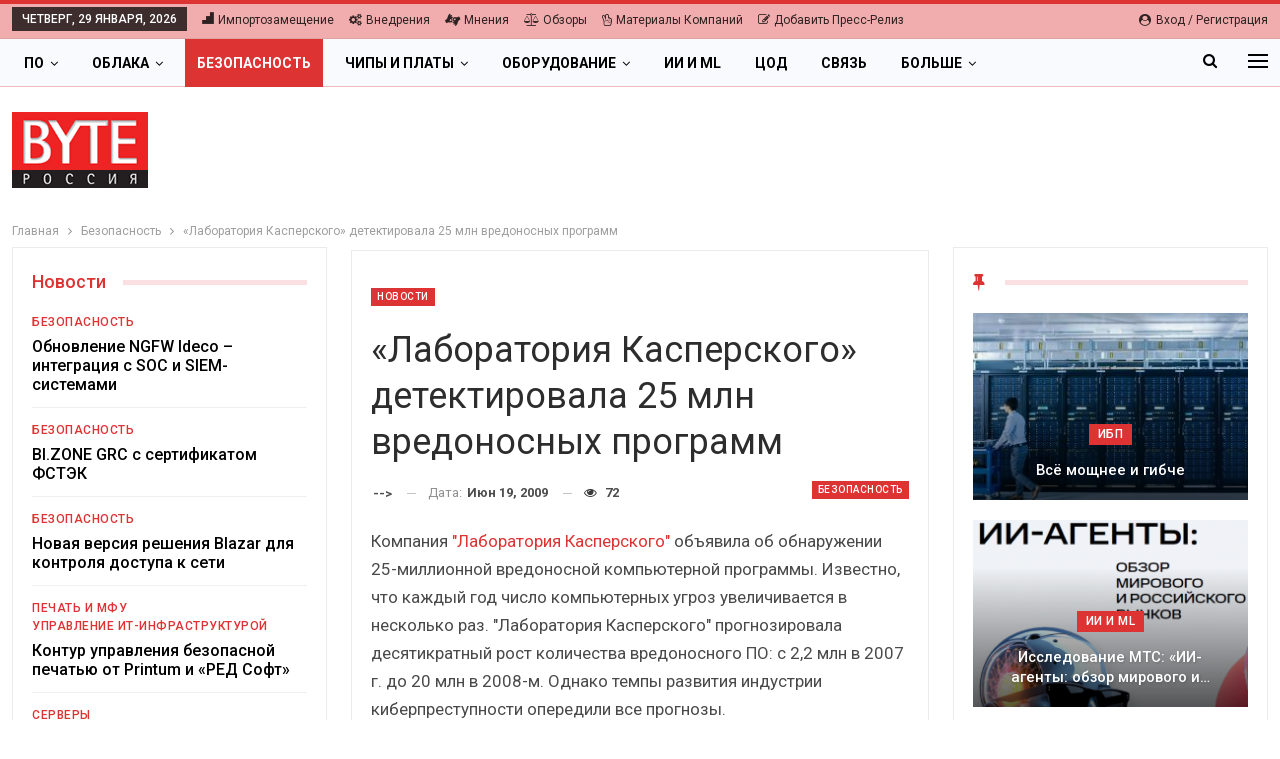

--- FILE ---
content_type: text/html; charset=UTF-8
request_url: https://bytemag.ru/laboratoriiya-kasperskogo-detektiirovala-25-mln-vredonosnieh-program-4759/
body_size: 28372
content:
	<!DOCTYPE html>
		<!--[if IE 8]>
	<html class="ie ie8" lang="ru-RU"> <![endif]-->
	<!--[if IE 9]>
	<html class="ie ie9" lang="ru-RU"> <![endif]-->
	<!--[if gt IE 9]><!-->
<html lang="ru-RU"> <!--<![endif]-->
	<head>
				<meta charset="UTF-8">
		<meta http-equiv="X-UA-Compatible" content="IE=edge">
		<meta name="viewport" content="width=device-width, initial-scale=1.0">
		<link rel="pingback" href="https://bytemag.ru/xmlrpc.php"/>

		<meta name='robots' content='index, follow, max-image-preview:large, max-snippet:-1, max-video-preview:-1' />

	<!-- This site is optimized with the Yoast SEO plugin v26.8 - https://yoast.com/product/yoast-seo-wordpress/ -->
	<title>&quot;Лаборатория Касперского&quot; детектировала 25 млн вредоносных программ - Byte/RE</title>
	<meta name="description" content="- &quot;Лаборатория Касперского&quot; детектировала 25 млн вредоносных программ" />
	<link rel="canonical" href="https://bytemag.ru/laboratoriiya-kasperskogo-detektiirovala-25-mln-vredonosnieh-program-4759/" />
	<meta property="og:locale" content="ru_RU" />
	<meta property="og:type" content="article" />
	<meta property="og:title" content="&quot;Лаборатория Касперского&quot; детектировала 25 млн вредоносных программ - Byte/RE" />
	<meta property="og:description" content="- &quot;Лаборатория Касперского&quot; детектировала 25 млн вредоносных программ" />
	<meta property="og:url" content="https://bytemag.ru/laboratoriiya-kasperskogo-detektiirovala-25-mln-vredonosnieh-program-4759/" />
	<meta property="og:site_name" content="Byte/RE" />
	<meta property="article:published_time" content="2009-06-19T00:16:59+00:00" />
	<meta name="author" content="--&gt;" />
	<meta name="twitter:card" content="summary_large_image" />
	<script type="application/ld+json" class="yoast-schema-graph">{"@context":"https://schema.org","@graph":[{"@type":"Article","@id":"https://bytemag.ru/laboratoriiya-kasperskogo-detektiirovala-25-mln-vredonosnieh-program-4759/#article","isPartOf":{"@id":"https://bytemag.ru/laboratoriiya-kasperskogo-detektiirovala-25-mln-vredonosnieh-program-4759/"},"author":{"@id":"https://bytemag.ru/#/schema/person/e6e6e5a6bd67fd3445e899cf17d46e41"},"headline":"&#171;Лаборатория Касперского&#187; детектировала 25 млн вредоносных программ","datePublished":"2009-06-19T00:16:59+00:00","mainEntityOfPage":{"@id":"https://bytemag.ru/laboratoriiya-kasperskogo-detektiirovala-25-mln-vredonosnieh-program-4759/"},"wordCount":169,"commentCount":0,"articleSection":["Безопасность"],"inLanguage":"ru-RU","potentialAction":[{"@type":"CommentAction","name":"Comment","target":["https://bytemag.ru/laboratoriiya-kasperskogo-detektiirovala-25-mln-vredonosnieh-program-4759/#respond"]}]},{"@type":"WebPage","@id":"https://bytemag.ru/laboratoriiya-kasperskogo-detektiirovala-25-mln-vredonosnieh-program-4759/","url":"https://bytemag.ru/laboratoriiya-kasperskogo-detektiirovala-25-mln-vredonosnieh-program-4759/","name":"\"Лаборатория Касперского\" детектировала 25 млн вредоносных программ - Byte/RE","isPartOf":{"@id":"https://bytemag.ru/#website"},"datePublished":"2009-06-19T00:16:59+00:00","author":{"@id":"https://bytemag.ru/#/schema/person/e6e6e5a6bd67fd3445e899cf17d46e41"},"description":"- \"Лаборатория Касперского\" детектировала 25 млн вредоносных программ","breadcrumb":{"@id":"https://bytemag.ru/laboratoriiya-kasperskogo-detektiirovala-25-mln-vredonosnieh-program-4759/#breadcrumb"},"inLanguage":"ru-RU","potentialAction":[{"@type":"ReadAction","target":["https://bytemag.ru/laboratoriiya-kasperskogo-detektiirovala-25-mln-vredonosnieh-program-4759/"]}]},{"@type":"BreadcrumbList","@id":"https://bytemag.ru/laboratoriiya-kasperskogo-detektiirovala-25-mln-vredonosnieh-program-4759/#breadcrumb","itemListElement":[{"@type":"ListItem","position":1,"name":"Главная страница","item":"https://bytemag.ru/"},{"@type":"ListItem","position":2,"name":"&#171;Лаборатория Касперского&#187; детектировала 25 млн вредоносных программ"}]},{"@type":"WebSite","@id":"https://bytemag.ru/#website","url":"https://bytemag.ru/","name":"Byte/RE ИТ-издание","description":"Byte/RE ИТ-издание","alternateName":"Byte/RE ИТ-издание","potentialAction":[{"@type":"SearchAction","target":{"@type":"EntryPoint","urlTemplate":"https://bytemag.ru/?s={search_term_string}"},"query-input":{"@type":"PropertyValueSpecification","valueRequired":true,"valueName":"search_term_string"}}],"inLanguage":"ru-RU"},{"@type":"Person","@id":"https://bytemag.ru/#/schema/person/e6e6e5a6bd67fd3445e899cf17d46e41","name":"TW6bURcstk","image":{"@type":"ImageObject","inLanguage":"ru-RU","@id":"https://bytemag.ru/#/schema/person/image/63997b6e95e70824b0879f23a34d6ac5","url":"https://secure.gravatar.com/avatar/8e2acacc26d7a4374e0be1c8b4ed53944a9316f62bc9877d4e5e90aa4904558e?s=96&d=mm&r=g","contentUrl":"https://secure.gravatar.com/avatar/8e2acacc26d7a4374e0be1c8b4ed53944a9316f62bc9877d4e5e90aa4904558e?s=96&d=mm&r=g","caption":"TW6bURcstk"},"sameAs":["http://bytemag.ru"],"url":"https://bytemag.ru/author/tw6burcstk/"}]}</script>
	<!-- / Yoast SEO plugin. -->


<link rel='dns-prefetch' href='//fonts.googleapis.com' />
<link rel="alternate" type="application/rss+xml" title="Byte/RE &raquo; Лента" href="https://bytemag.ru/feed/" />
<link rel="alternate" type="application/rss+xml" title="Byte/RE &raquo; Лента комментариев" href="https://bytemag.ru/comments/feed/" />
<link rel="alternate" type="application/rss+xml" title="Byte/RE &raquo; Лента комментариев к &laquo;&#171;Лаборатория Касперского&#187; детектировала 25 млн вредоносных программ&raquo;" href="https://bytemag.ru/laboratoriiya-kasperskogo-detektiirovala-25-mln-vredonosnieh-program-4759/feed/" />
<link rel="alternate" title="oEmbed (JSON)" type="application/json+oembed" href="https://bytemag.ru/wp-json/oembed/1.0/embed?url=https%3A%2F%2Fbytemag.ru%2Flaboratoriiya-kasperskogo-detektiirovala-25-mln-vredonosnieh-program-4759%2F" />
<link rel="alternate" title="oEmbed (XML)" type="text/xml+oembed" href="https://bytemag.ru/wp-json/oembed/1.0/embed?url=https%3A%2F%2Fbytemag.ru%2Flaboratoriiya-kasperskogo-detektiirovala-25-mln-vredonosnieh-program-4759%2F&#038;format=xml" />
<!-- bytemag.ru is managing ads with Advanced Ads 2.0.16 – https://wpadvancedads.com/ --><script data-wpfc-render="false" id="bytem-ready">
			window.advanced_ads_ready=function(e,a){a=a||"complete";var d=function(e){return"interactive"===a?"loading"!==e:"complete"===e};d(document.readyState)?e():document.addEventListener("readystatechange",(function(a){d(a.target.readyState)&&e()}),{once:"interactive"===a})},window.advanced_ads_ready_queue=window.advanced_ads_ready_queue||[];		</script>
		<style id='wp-img-auto-sizes-contain-inline-css' type='text/css'>
img:is([sizes=auto i],[sizes^="auto," i]){contain-intrinsic-size:3000px 1500px}
/*# sourceURL=wp-img-auto-sizes-contain-inline-css */
</style>
<style id='wp-emoji-styles-inline-css' type='text/css'>

	img.wp-smiley, img.emoji {
		display: inline !important;
		border: none !important;
		box-shadow: none !important;
		height: 1em !important;
		width: 1em !important;
		margin: 0 0.07em !important;
		vertical-align: -0.1em !important;
		background: none !important;
		padding: 0 !important;
	}
/*# sourceURL=wp-emoji-styles-inline-css */
</style>
<style id='wp-block-library-inline-css' type='text/css'>
:root{--wp-block-synced-color:#7a00df;--wp-block-synced-color--rgb:122,0,223;--wp-bound-block-color:var(--wp-block-synced-color);--wp-editor-canvas-background:#ddd;--wp-admin-theme-color:#007cba;--wp-admin-theme-color--rgb:0,124,186;--wp-admin-theme-color-darker-10:#006ba1;--wp-admin-theme-color-darker-10--rgb:0,107,160.5;--wp-admin-theme-color-darker-20:#005a87;--wp-admin-theme-color-darker-20--rgb:0,90,135;--wp-admin-border-width-focus:2px}@media (min-resolution:192dpi){:root{--wp-admin-border-width-focus:1.5px}}.wp-element-button{cursor:pointer}:root .has-very-light-gray-background-color{background-color:#eee}:root .has-very-dark-gray-background-color{background-color:#313131}:root .has-very-light-gray-color{color:#eee}:root .has-very-dark-gray-color{color:#313131}:root .has-vivid-green-cyan-to-vivid-cyan-blue-gradient-background{background:linear-gradient(135deg,#00d084,#0693e3)}:root .has-purple-crush-gradient-background{background:linear-gradient(135deg,#34e2e4,#4721fb 50%,#ab1dfe)}:root .has-hazy-dawn-gradient-background{background:linear-gradient(135deg,#faaca8,#dad0ec)}:root .has-subdued-olive-gradient-background{background:linear-gradient(135deg,#fafae1,#67a671)}:root .has-atomic-cream-gradient-background{background:linear-gradient(135deg,#fdd79a,#004a59)}:root .has-nightshade-gradient-background{background:linear-gradient(135deg,#330968,#31cdcf)}:root .has-midnight-gradient-background{background:linear-gradient(135deg,#020381,#2874fc)}:root{--wp--preset--font-size--normal:16px;--wp--preset--font-size--huge:42px}.has-regular-font-size{font-size:1em}.has-larger-font-size{font-size:2.625em}.has-normal-font-size{font-size:var(--wp--preset--font-size--normal)}.has-huge-font-size{font-size:var(--wp--preset--font-size--huge)}.has-text-align-center{text-align:center}.has-text-align-left{text-align:left}.has-text-align-right{text-align:right}.has-fit-text{white-space:nowrap!important}#end-resizable-editor-section{display:none}.aligncenter{clear:both}.items-justified-left{justify-content:flex-start}.items-justified-center{justify-content:center}.items-justified-right{justify-content:flex-end}.items-justified-space-between{justify-content:space-between}.screen-reader-text{border:0;clip-path:inset(50%);height:1px;margin:-1px;overflow:hidden;padding:0;position:absolute;width:1px;word-wrap:normal!important}.screen-reader-text:focus{background-color:#ddd;clip-path:none;color:#444;display:block;font-size:1em;height:auto;left:5px;line-height:normal;padding:15px 23px 14px;text-decoration:none;top:5px;width:auto;z-index:100000}html :where(.has-border-color){border-style:solid}html :where([style*=border-top-color]){border-top-style:solid}html :where([style*=border-right-color]){border-right-style:solid}html :where([style*=border-bottom-color]){border-bottom-style:solid}html :where([style*=border-left-color]){border-left-style:solid}html :where([style*=border-width]){border-style:solid}html :where([style*=border-top-width]){border-top-style:solid}html :where([style*=border-right-width]){border-right-style:solid}html :where([style*=border-bottom-width]){border-bottom-style:solid}html :where([style*=border-left-width]){border-left-style:solid}html :where(img[class*=wp-image-]){height:auto;max-width:100%}:where(figure){margin:0 0 1em}html :where(.is-position-sticky){--wp-admin--admin-bar--position-offset:var(--wp-admin--admin-bar--height,0px)}@media screen and (max-width:600px){html :where(.is-position-sticky){--wp-admin--admin-bar--position-offset:0px}}

/*# sourceURL=wp-block-library-inline-css */
</style><style id='global-styles-inline-css' type='text/css'>
:root{--wp--preset--aspect-ratio--square: 1;--wp--preset--aspect-ratio--4-3: 4/3;--wp--preset--aspect-ratio--3-4: 3/4;--wp--preset--aspect-ratio--3-2: 3/2;--wp--preset--aspect-ratio--2-3: 2/3;--wp--preset--aspect-ratio--16-9: 16/9;--wp--preset--aspect-ratio--9-16: 9/16;--wp--preset--color--black: #000000;--wp--preset--color--cyan-bluish-gray: #abb8c3;--wp--preset--color--white: #ffffff;--wp--preset--color--pale-pink: #f78da7;--wp--preset--color--vivid-red: #cf2e2e;--wp--preset--color--luminous-vivid-orange: #ff6900;--wp--preset--color--luminous-vivid-amber: #fcb900;--wp--preset--color--light-green-cyan: #7bdcb5;--wp--preset--color--vivid-green-cyan: #00d084;--wp--preset--color--pale-cyan-blue: #8ed1fc;--wp--preset--color--vivid-cyan-blue: #0693e3;--wp--preset--color--vivid-purple: #9b51e0;--wp--preset--gradient--vivid-cyan-blue-to-vivid-purple: linear-gradient(135deg,rgb(6,147,227) 0%,rgb(155,81,224) 100%);--wp--preset--gradient--light-green-cyan-to-vivid-green-cyan: linear-gradient(135deg,rgb(122,220,180) 0%,rgb(0,208,130) 100%);--wp--preset--gradient--luminous-vivid-amber-to-luminous-vivid-orange: linear-gradient(135deg,rgb(252,185,0) 0%,rgb(255,105,0) 100%);--wp--preset--gradient--luminous-vivid-orange-to-vivid-red: linear-gradient(135deg,rgb(255,105,0) 0%,rgb(207,46,46) 100%);--wp--preset--gradient--very-light-gray-to-cyan-bluish-gray: linear-gradient(135deg,rgb(238,238,238) 0%,rgb(169,184,195) 100%);--wp--preset--gradient--cool-to-warm-spectrum: linear-gradient(135deg,rgb(74,234,220) 0%,rgb(151,120,209) 20%,rgb(207,42,186) 40%,rgb(238,44,130) 60%,rgb(251,105,98) 80%,rgb(254,248,76) 100%);--wp--preset--gradient--blush-light-purple: linear-gradient(135deg,rgb(255,206,236) 0%,rgb(152,150,240) 100%);--wp--preset--gradient--blush-bordeaux: linear-gradient(135deg,rgb(254,205,165) 0%,rgb(254,45,45) 50%,rgb(107,0,62) 100%);--wp--preset--gradient--luminous-dusk: linear-gradient(135deg,rgb(255,203,112) 0%,rgb(199,81,192) 50%,rgb(65,88,208) 100%);--wp--preset--gradient--pale-ocean: linear-gradient(135deg,rgb(255,245,203) 0%,rgb(182,227,212) 50%,rgb(51,167,181) 100%);--wp--preset--gradient--electric-grass: linear-gradient(135deg,rgb(202,248,128) 0%,rgb(113,206,126) 100%);--wp--preset--gradient--midnight: linear-gradient(135deg,rgb(2,3,129) 0%,rgb(40,116,252) 100%);--wp--preset--font-size--small: 13px;--wp--preset--font-size--medium: 20px;--wp--preset--font-size--large: 36px;--wp--preset--font-size--x-large: 42px;--wp--preset--spacing--20: 0.44rem;--wp--preset--spacing--30: 0.67rem;--wp--preset--spacing--40: 1rem;--wp--preset--spacing--50: 1.5rem;--wp--preset--spacing--60: 2.25rem;--wp--preset--spacing--70: 3.38rem;--wp--preset--spacing--80: 5.06rem;--wp--preset--shadow--natural: 6px 6px 9px rgba(0, 0, 0, 0.2);--wp--preset--shadow--deep: 12px 12px 50px rgba(0, 0, 0, 0.4);--wp--preset--shadow--sharp: 6px 6px 0px rgba(0, 0, 0, 0.2);--wp--preset--shadow--outlined: 6px 6px 0px -3px rgb(255, 255, 255), 6px 6px rgb(0, 0, 0);--wp--preset--shadow--crisp: 6px 6px 0px rgb(0, 0, 0);}:where(.is-layout-flex){gap: 0.5em;}:where(.is-layout-grid){gap: 0.5em;}body .is-layout-flex{display: flex;}.is-layout-flex{flex-wrap: wrap;align-items: center;}.is-layout-flex > :is(*, div){margin: 0;}body .is-layout-grid{display: grid;}.is-layout-grid > :is(*, div){margin: 0;}:where(.wp-block-columns.is-layout-flex){gap: 2em;}:where(.wp-block-columns.is-layout-grid){gap: 2em;}:where(.wp-block-post-template.is-layout-flex){gap: 1.25em;}:where(.wp-block-post-template.is-layout-grid){gap: 1.25em;}.has-black-color{color: var(--wp--preset--color--black) !important;}.has-cyan-bluish-gray-color{color: var(--wp--preset--color--cyan-bluish-gray) !important;}.has-white-color{color: var(--wp--preset--color--white) !important;}.has-pale-pink-color{color: var(--wp--preset--color--pale-pink) !important;}.has-vivid-red-color{color: var(--wp--preset--color--vivid-red) !important;}.has-luminous-vivid-orange-color{color: var(--wp--preset--color--luminous-vivid-orange) !important;}.has-luminous-vivid-amber-color{color: var(--wp--preset--color--luminous-vivid-amber) !important;}.has-light-green-cyan-color{color: var(--wp--preset--color--light-green-cyan) !important;}.has-vivid-green-cyan-color{color: var(--wp--preset--color--vivid-green-cyan) !important;}.has-pale-cyan-blue-color{color: var(--wp--preset--color--pale-cyan-blue) !important;}.has-vivid-cyan-blue-color{color: var(--wp--preset--color--vivid-cyan-blue) !important;}.has-vivid-purple-color{color: var(--wp--preset--color--vivid-purple) !important;}.has-black-background-color{background-color: var(--wp--preset--color--black) !important;}.has-cyan-bluish-gray-background-color{background-color: var(--wp--preset--color--cyan-bluish-gray) !important;}.has-white-background-color{background-color: var(--wp--preset--color--white) !important;}.has-pale-pink-background-color{background-color: var(--wp--preset--color--pale-pink) !important;}.has-vivid-red-background-color{background-color: var(--wp--preset--color--vivid-red) !important;}.has-luminous-vivid-orange-background-color{background-color: var(--wp--preset--color--luminous-vivid-orange) !important;}.has-luminous-vivid-amber-background-color{background-color: var(--wp--preset--color--luminous-vivid-amber) !important;}.has-light-green-cyan-background-color{background-color: var(--wp--preset--color--light-green-cyan) !important;}.has-vivid-green-cyan-background-color{background-color: var(--wp--preset--color--vivid-green-cyan) !important;}.has-pale-cyan-blue-background-color{background-color: var(--wp--preset--color--pale-cyan-blue) !important;}.has-vivid-cyan-blue-background-color{background-color: var(--wp--preset--color--vivid-cyan-blue) !important;}.has-vivid-purple-background-color{background-color: var(--wp--preset--color--vivid-purple) !important;}.has-black-border-color{border-color: var(--wp--preset--color--black) !important;}.has-cyan-bluish-gray-border-color{border-color: var(--wp--preset--color--cyan-bluish-gray) !important;}.has-white-border-color{border-color: var(--wp--preset--color--white) !important;}.has-pale-pink-border-color{border-color: var(--wp--preset--color--pale-pink) !important;}.has-vivid-red-border-color{border-color: var(--wp--preset--color--vivid-red) !important;}.has-luminous-vivid-orange-border-color{border-color: var(--wp--preset--color--luminous-vivid-orange) !important;}.has-luminous-vivid-amber-border-color{border-color: var(--wp--preset--color--luminous-vivid-amber) !important;}.has-light-green-cyan-border-color{border-color: var(--wp--preset--color--light-green-cyan) !important;}.has-vivid-green-cyan-border-color{border-color: var(--wp--preset--color--vivid-green-cyan) !important;}.has-pale-cyan-blue-border-color{border-color: var(--wp--preset--color--pale-cyan-blue) !important;}.has-vivid-cyan-blue-border-color{border-color: var(--wp--preset--color--vivid-cyan-blue) !important;}.has-vivid-purple-border-color{border-color: var(--wp--preset--color--vivid-purple) !important;}.has-vivid-cyan-blue-to-vivid-purple-gradient-background{background: var(--wp--preset--gradient--vivid-cyan-blue-to-vivid-purple) !important;}.has-light-green-cyan-to-vivid-green-cyan-gradient-background{background: var(--wp--preset--gradient--light-green-cyan-to-vivid-green-cyan) !important;}.has-luminous-vivid-amber-to-luminous-vivid-orange-gradient-background{background: var(--wp--preset--gradient--luminous-vivid-amber-to-luminous-vivid-orange) !important;}.has-luminous-vivid-orange-to-vivid-red-gradient-background{background: var(--wp--preset--gradient--luminous-vivid-orange-to-vivid-red) !important;}.has-very-light-gray-to-cyan-bluish-gray-gradient-background{background: var(--wp--preset--gradient--very-light-gray-to-cyan-bluish-gray) !important;}.has-cool-to-warm-spectrum-gradient-background{background: var(--wp--preset--gradient--cool-to-warm-spectrum) !important;}.has-blush-light-purple-gradient-background{background: var(--wp--preset--gradient--blush-light-purple) !important;}.has-blush-bordeaux-gradient-background{background: var(--wp--preset--gradient--blush-bordeaux) !important;}.has-luminous-dusk-gradient-background{background: var(--wp--preset--gradient--luminous-dusk) !important;}.has-pale-ocean-gradient-background{background: var(--wp--preset--gradient--pale-ocean) !important;}.has-electric-grass-gradient-background{background: var(--wp--preset--gradient--electric-grass) !important;}.has-midnight-gradient-background{background: var(--wp--preset--gradient--midnight) !important;}.has-small-font-size{font-size: var(--wp--preset--font-size--small) !important;}.has-medium-font-size{font-size: var(--wp--preset--font-size--medium) !important;}.has-large-font-size{font-size: var(--wp--preset--font-size--large) !important;}.has-x-large-font-size{font-size: var(--wp--preset--font-size--x-large) !important;}
/*# sourceURL=global-styles-inline-css */
</style>

<style id='classic-theme-styles-inline-css' type='text/css'>
/*! This file is auto-generated */
.wp-block-button__link{color:#fff;background-color:#32373c;border-radius:9999px;box-shadow:none;text-decoration:none;padding:calc(.667em + 2px) calc(1.333em + 2px);font-size:1.125em}.wp-block-file__button{background:#32373c;color:#fff;text-decoration:none}
/*# sourceURL=/wp-includes/css/classic-themes.min.css */
</style>
<link rel='stylesheet' id='usp_style-css' href='https://bytemag.ru/wp-content/plugins/user-submitted-posts/resources/usp.css?ver=20260113' type='text/css' media='all' />
<link rel='stylesheet' id='widgetopts-styles-css' href='https://bytemag.ru/wp-content/plugins/widget-options/assets/css/widget-options.css?ver=4.1.3' type='text/css' media='all' />
<link rel='stylesheet' id='better-framework-main-fonts-css' href='https://fonts.googleapis.com/css?family=Roboto:400,500,400italic,700&#038;display=swap' type='text/css' media='all' />
<script type="text/javascript" src="https://bytemag.ru/wp-includes/js/jquery/jquery.min.js?ver=3.7.1" id="jquery-core-js"></script>
<script type="text/javascript" src="https://bytemag.ru/wp-includes/js/jquery/jquery-migrate.min.js?ver=3.4.1" id="jquery-migrate-js"></script>
<script type="text/javascript" src="https://bytemag.ru/wp-content/plugins/user-submitted-posts/resources/jquery.cookie.js?ver=20260113" id="usp_cookie-js"></script>
<script type="text/javascript" src="https://bytemag.ru/wp-content/plugins/user-submitted-posts/resources/jquery.parsley.min.js?ver=20260113" id="usp_parsley-js"></script>
<script type="text/javascript" id="usp_core-js-before">
/* <![CDATA[ */
var usp_custom_field = "usp_custom_field"; var usp_custom_field_2 = "usp_custom_field_2"; var usp_custom_checkbox = "usp_custom_checkbox"; var usp_case_sensitivity = "false"; var usp_min_images = 0; var usp_max_images = 1; var usp_parsley_error = "\u041d\u0435\u0432\u0435\u0440\u043d\u044b\u0439 \u043e\u0442\u0432\u0435\u0442."; var usp_multiple_cats = 0; var usp_existing_tags = 0; var usp_recaptcha_disp = "hide"; var usp_recaptcha_vers = "2"; var usp_recaptcha_key = ""; var challenge_nonce = "ae1406681c"; var ajax_url = "https:\/\/bytemag.ru\/wp-admin\/admin-ajax.php"; 
//# sourceURL=usp_core-js-before
/* ]]> */
</script>
<script type="text/javascript" src="https://bytemag.ru/wp-content/plugins/user-submitted-posts/resources/jquery.usp.core.js?ver=20260113" id="usp_core-js"></script>
<link rel="EditURI" type="application/rsd+xml" title="RSD" href="https://bytemag.ru/xmlrpc.php?rsd" />
<meta name="generator" content="WordPress 6.9" />
<link rel='shortlink' href='https://bytemag.ru/?p=4759' />
<!-- Yandex.RTB -->
<script>window.yaContextCb=window.yaContextCb||[]</script>
<script src="https://yandex.ru/ads/system/context.js" async></script><script type="application/ld+json">{
    "@context": "http://schema.org/",
    "@type": "Organization",
    "@id": "#organization",
    "logo": {
        "@type": "ImageObject",
        "url": "https://bytemag.ru/wp-content/uploads/2022/02/logo.gif"
    },
    "url": "https://bytemag.ru/",
    "name": "Byte/RE",
    "description": "Byte/RE \u0418\u0422-\u0438\u0437\u0434\u0430\u043d\u0438\u0435"
}</script>
<script type="application/ld+json">{
    "@context": "http://schema.org/",
    "@type": "WebSite",
    "name": "Byte/RE",
    "alternateName": "Byte/RE \u0418\u0422-\u0438\u0437\u0434\u0430\u043d\u0438\u0435",
    "url": "https://bytemag.ru/"
}</script>
<script type="application/ld+json">{
    "@context": "http://schema.org/",
    "@type": "NewsArticle",
    "headline": "\"\u041b\u0430\u0431\u043e\u0440\u0430\u0442\u043e\u0440\u0438\u044f \u041a\u0430\u0441\u043f\u0435\u0440\u0441\u043a\u043e\u0433\u043e\" \u0434\u0435\u0442\u0435\u043a\u0442\u0438\u0440\u043e\u0432\u0430\u043b\u0430 25 \u043c\u043b\u043d \u0432\u0440\u0435\u0434\u043e\u043d\u043e\u0441\u043d\u044b\u0445 \u043f\u0440\u043e\u0433\u0440\u0430\u043c\u043c ",
    "description": "\u041a\u043e\u043c\u043f\u0430\u043d\u0438\u044f &quot;\u041b\u0430\u0431\u043e\u0440\u0430\u0442\u043e\u0440\u0438\u044f \u041a\u0430\u0441\u043f\u0435\u0440\u0441\u043a\u043e\u0433\u043e&quot; \u043e\u0431\u044a\u044f\u0432\u0438\u043b\u0430 \u043e\u0431 \u043e\u0431\u043d\u0430\u0440\u0443\u0436\u0435\u043d\u0438\u0438 25-\u043c\u0438\u043b\u043b\u0438\u043e\u043d\u043d\u043e\u0439 \u0432\u0440\u0435\u0434\u043e\u043d\u043e\u0441\u043d\u043e\u0439 \u043a\u043e\u043c\u043f\u044c\u044e\u0442\u0435\u0440\u043d\u043e\u0439 \u043f\u0440\u043e\u0433\u0440\u0430\u043c\u043c\u044b. \u0418\u0437\u0432\u0435\u0441\u0442\u043d\u043e, \u0447\u0442\u043e \u043a\u0430\u0436\u0434\u044b\u0439 \u0433\u043e\u0434 \u0447\u0438\u0441\u043b\u043e \u043a\u043e\u043c\u043f\u044c\u044e\u0442\u0435\u0440\u043d\u044b\u0445 \u0443\u0433\u0440\u043e\u0437 \u0443\u0432\u0435\u043b\u0438\u0447\u0438\u0432\u0430\u0435\u0442\u0441\u044f \u0432 \u043d\u0435\u0441\u043a\u043e\u043b\u044c\u043a\u043e \u0440\u0430\u0437. &quot;\u041b\u0430\u0431\u043e\u0440\u0430\u0442\u043e\u0440\u0438\u044f \u041a\u0430\u0441\u043f\u0435\u0440\u0441\u043a\u043e\u0433\u043e&quot; \u043f\u0440\u043e\u0433\u043d\u043e\u0437\u0438\u0440\u043e\u0432\u0430\u043b\u0430",
    "datePublished": "2009-06-19",
    "dateModified": "2009-06-19",
    "author": {
        "@type": "Person",
        "@id": "#person-TW6bURcstk",
        "name": "TW6bURcstk"
    },
    "interactionStatistic": [
        {
            "@type": "InteractionCounter",
            "interactionType": "http://schema.org/CommentAction",
            "userInteractionCount": "0"
        }
    ],
    "publisher": {
        "@id": "#organization"
    },
    "mainEntityOfPage": "https://bytemag.ru/laboratoriiya-kasperskogo-detektiirovala-25-mln-vredonosnieh-program-4759/"
}</script>
<link rel='stylesheet' id='bf-minifed-css-1' href='https://bytemag.ru/wp-content/bs-booster-cache/711fd8febc31ca2ea018bca40518de55.css' type='text/css' media='all' />
<link rel='stylesheet' id='7.11.0-1769638912' href='https://bytemag.ru/wp-content/bs-booster-cache/6cca6f342bdf5c615a5fbd91e9c302bc.css' type='text/css' media='all' />
<style id="ur-dynamic-colors">:root {
	--ur-primary-color: #475bb2;
	--ur-primary-dark: #4052a0;
	--ur-primary-light: #ffffff;
	--ur-button-text-normal-color: #FFFFFF;
	--ur-button-text-hover-color: #FFFFFF;
	--ur-button-background-normal-color: #475bb2;
	--ur-button-background-hover-color: #38488e;
}</style>	</head>

<body class="wp-singular post-template-default single single-post postid-4759 single-format-standard wp-theme-publisher user-registration-page ur-settings-sidebar-show bs-theme bs-publisher bs-publisher-online-magazine active-light-box active-top-line ltr close-rh page-layout-3-col page-layout-3-col-3 full-width active-sticky-sidebar main-menu-sticky-smart main-menu-full-width active-ajax-search single-prim-cat-123 single-cat-123  bs-ll-a aa-prefix-bytem-" dir="ltr">
<div class="off-canvas-overlay"></div>
<div class="off-canvas-container right skin-white">
	<div class="off-canvas-inner">
		<span class="canvas-close"><i></i></span>
					<div class="off-canvas-header">
								<div class="site-description">Byte/RE ИТ-издание</div>
			</div>
						<nav class="off-canvas-menu">
				<ul class="menu bsm-pure clearfix">
					<li id="menu-item-511" class="menu-item menu-item-type-taxonomy menu-item-object-genres current-post-ancestor current-menu-parent current-post-parent better-anim-fade menu-item-511"><a href="https://bytemag.ru/genres/news/">Новости</a></li>
<li id="menu-item-513" class="menu-item menu-item-type-taxonomy menu-item-object-genres better-anim-fade menu-item-513"><a href="https://bytemag.ru/genres/product-news/">Продукты и сервисы</a></li>
<li id="menu-item-512" class="menu-item menu-item-type-taxonomy menu-item-object-genres better-anim-fade menu-item-512"><a href="https://bytemag.ru/genres/dijest/">Дайджесты</a></li>
<li id="menu-item-515" class="menu-item menu-item-type-taxonomy menu-item-object-genres better-anim-fade menu-item-515"><a href="https://bytemag.ru/genres/segmet-reviews/">Обзоры</a></li>
<li id="menu-item-520" class="menu-item menu-item-type-taxonomy menu-item-object-genres better-anim-fade menu-item-520"><a href="https://bytemag.ru/genres/prijects/">Проекты и внедрения</a></li>
<li id="menu-item-519" class="menu-item menu-item-type-taxonomy menu-item-object-genres better-anim-fade menu-item-519"><a href="https://bytemag.ru/genres/technologie-and-product/">Платформы и Технологии</a></li>
<li id="menu-item-517" class="menu-item menu-item-type-taxonomy menu-item-object-genres better-anim-fade menu-item-517"><a href="https://bytemag.ru/genres/problem-anad-opinion/">Проблемы и мнения</a></li>
<li id="menu-item-527" class="menu-item menu-item-type-taxonomy menu-item-object-genres better-anim-fade menu-item-527"><a href="https://bytemag.ru/genres/podhody-i-metodologii/">Подходы и методологии</a></li>
<li id="menu-item-518" class="menu-item menu-item-type-taxonomy menu-item-object-genres better-anim-fade menu-item-518"><a href="https://bytemag.ru/genres/how-to/">Статьи how-to</a></li>
<li id="menu-item-521" class="menu-item menu-item-type-taxonomy menu-item-object-genres better-anim-fade menu-item-521"><a href="https://bytemag.ru/genres/research-and-rate/">Исследования</a></li>
<li id="menu-item-514" class="menu-item menu-item-type-taxonomy menu-item-object-genres better-anim-fade menu-item-514"><a href="https://bytemag.ru/genres/market-news/">Рынок ИТ</a></li>
<li id="menu-item-526" class="menu-item menu-item-type-taxonomy menu-item-object-genres better-anim-fade menu-item-526"><a href="https://bytemag.ru/genres/investiczii-v-it/">Инвестиции в ИТ</a></li>
<li id="menu-item-525" class="menu-item menu-item-type-taxonomy menu-item-object-genres better-anim-fade menu-item-525"><a href="https://bytemag.ru/genres/gosudarstvo-i-it/">Государство и ИТ</a></li>
<li id="menu-item-524" class="menu-item menu-item-type-taxonomy menu-item-object-genres better-anim-fade menu-item-524"><a href="https://bytemag.ru/genres/proizvodstvo-hardware/">Производство hardware</a></li>
<li id="menu-item-523" class="menu-item menu-item-type-taxonomy menu-item-object-genres better-anim-fade menu-item-523"><a href="https://bytemag.ru/genres/standarty/">Стандарты</a></li>
<li id="menu-item-708" class="menu-item menu-item-type-taxonomy menu-item-object-genres better-anim-fade menu-item-708"><a href="https://bytemag.ru/genres/webinar/">Вебинары</a></li>
<li id="menu-item-709" class="menu-item menu-item-type-taxonomy menu-item-object-genres better-anim-fade menu-item-709"><a href="https://bytemag.ru/genres/knigi-po-it/">Книги по ИТ</a></li>
<li id="menu-item-710" class="menu-item menu-item-type-taxonomy menu-item-object-genres better-anim-fade menu-item-710"><a href="https://bytemag.ru/genres/materialy-kompanij/">Материалы компаний</a></li>
<li id="menu-item-712" class="menu-item menu-item-type-taxonomy menu-item-object-genres better-anim-fade menu-item-712"><a href="https://bytemag.ru/genres/press-relizy/">Пресс-релизы</a></li>
<li id="menu-item-713" class="menu-item menu-item-type-taxonomy menu-item-object-genres better-anim-fade menu-item-713"><a href="https://bytemag.ru/genres/meropriyatiya/">Мероприятия</a></li>
<li id="menu-item-19986" class="menu-item menu-item-type-post_type menu-item-object-page better-anim-fade menu-item-19986"><a href="https://bytemag.ru/bs-contact-us/">Об издании</a></li>
<li id="menu-item-19997" class="menu-item menu-item-type-post_type menu-item-object-page better-anim-fade menu-item-19997"><a href="https://bytemag.ru/arhiv-bytemag-ru/">АРХИВ BYTEmag.ru</a></li>
<li id="menu-item-20005" class="menu-item menu-item-type-post_type menu-item-object-page better-anim-fade menu-item-20005"><a href="https://bytemag.ru/20001-2/">Добавьте свой пресс-релиз</a></li>
<li id="menu-item-22113" class="menu-item menu-item-type-post_type menu-item-object-page better-anim-fade menu-item-22113"><a href="https://bytemag.ru/registration/">Страница регистрации</a></li>
<li id="menu-item-22117" class="menu-item menu-item-type-post_type menu-item-object-page better-anim-fade menu-item-22117"><a href="https://bytemag.ru/my-account/">Мой аккаунт</a></li>
<li id="menu-item-32144" class="menu-item menu-item-type-post_type menu-item-object-page better-anim-fade menu-item-32144"><a href="https://bytemag.ru/32142-2/">Рекламный блок верхний</a></li>
				</ul>
			</nav>
						<div class="off_canvas_footer">
				<div class="off_canvas_footer-info entry-content">
					<p></p>
				</div>
			</div>
				</div>
</div>
		<div class="main-wrap content-main-wrap">
			<header id="header" class="site-header header-style-3 full-width" itemscope="itemscope" itemtype="https://schema.org/WPHeader">
		<section class="topbar topbar-style-1 hidden-xs hidden-xs">
	<div class="content-wrap">
		<div class="container">
			<div class="topbar-inner clearfix">

									<div class="section-links">
													<a class="topbar-sign-in "
							   data-toggle="modal" data-target="#bsLoginModal">
								<i class="fa fa-user-circle"></i> Вход / Регистрация							</a>

							<div class="modal sign-in-modal fade" id="bsLoginModal" tabindex="-1" role="dialog"
							     style="display: none">
								<div class="modal-dialog" role="document">
									<div class="modal-content">
											<span class="close-modal" data-dismiss="modal" aria-label="Close"><i
														class="fa fa-close"></i></span>
										<div class="modal-body">
											<div id="form_92484_" class="bs-shortcode bs-login-shortcode ">
		<div class="bs-login bs-type-login-register"  style="display:none">

					<div class="bs-login-panel bs-login-sign-panel bs-current-login-panel">
								<form name="loginform"
				      action="https://bytemag.ru/wp-login.php" method="post">

					
					<div class="login-header">
						<span class="login-icon fa fa-user-circle main-color"></span>
						<p>Добро пожаловать (Login to your account).</p>
					</div>
					
					<div class="login-field login-username">
						<input type="text" name="log" id="form_92484_user_login" class="input"
						       value="" size="20"
						       placeholder="Логин или Email..." required/>
					</div>

					<div class="login-field login-password">
						<input type="password" name="pwd" id="form_92484_user_pass"
						       class="input"
						       value="" size="20" placeholder="Пароль..."
						       required/>
					</div>

					
					<div class="login-field">
						<a href="https://bytemag.ru/my-account/lost-password/"
						   class="go-reset-panel">Забыли пароль?</a>

													<span class="login-remember">
							<input class="remember-checkbox" name="rememberme" type="checkbox"
							       id="form_92484_rememberme"
							       value="forever"  />
							<label class="remember-label">Запомнить меня</label>
						</span>
											</div>

					
					<div class="login-field login-submit">
						<input type="submit" name="wp-submit"
						       class="button-primary login-btn"
						       value="Вход"/>
						<input type="hidden" name="redirect_to" value="https://bytemag.ru/laboratoriiya-kasperskogo-detektiirovala-25-mln-vredonosnieh-program-4759/"/>
					</div>

											<div class="login-field login-signup">
							<span>Нет аккаунта? <a
										href="https://bytemag.ru/wp-login.php?action=register">Регистрация</a></span>
						</div>
									</form>
			</div>

			<div class="bs-login-panel bs-login-reset-panel">

				<span class="go-login-panel"><i
							class="fa fa-angle-left"></i> Войти</span>

				<div class="bs-login-reset-panel-inner">
					<div class="login-header">
						<span class="login-icon fa fa-support"></span>
						<p>Восстановить свой пароль</p>
						<p>Пароль будет выслан Вам по электронной почте.</p>
					</div>
										<form name="lostpasswordform" id="form_92484_lostpasswordform"
					      action="https://bytemag.ru/wp-login.php?action=lostpassword"
					      method="post">

						<div class="login-field reset-username">
							<input type="text" name="user_login" class="input" value=""
							       placeholder="Имя пользователя или адрес электронной почты"
							       required/>
						</div>

						
						<div class="login-field reset-submit">

							<input type="hidden" name="redirect_to" value=""/>
							<input type="submit" name="wp-submit" class="login-btn"
							       value="Отправить Мой Пароль"/>

						</div>
					</form>
				</div>
			</div>
			</div>
	</div>
										</div>
									</div>
								</div>
							</div>
												</div>
				
				<div class="section-menu">
						<div id="menu-top" class="menu top-menu-wrapper" role="navigation" itemscope="itemscope" itemtype="https://schema.org/SiteNavigationElement">
		<nav class="top-menu-container">

			<ul id="top-navigation" class="top-menu menu clearfix bsm-pure">
									<li id="topbar-date" class="menu-item menu-item-date">
					<span
						class="topbar-date">Четверг, 29 января, 2026</span>
					</li>
					<li id="menu-item-460" class="menu-have-icon menu-icon-type-fontawesome menu-icon-type-bs-icons menu-item menu-item-type-custom menu-item-object-custom better-anim-fade menu-item-460"><a href="https://bytemag.ru/tag/made-in-russia/"><i class="bf-icon  bsfi-betterstudio"></i>Импортозамещение</a></li>
<li id="menu-item-461" class="menu-have-icon menu-icon-type-fontawesome menu-item menu-item-type-custom menu-item-object-custom better-anim-fade menu-item-461"><a href="https://bytemag.ru/genres/prijects/"><i class="bf-icon  fa fa-gears"></i>Внедрения</a></li>
<li id="menu-item-463" class="menu-have-icon menu-icon-type-fontawesome menu-item menu-item-type-custom menu-item-object-custom better-anim-fade menu-item-463"><a href="https://bytemag.ru/genres/problem-anad-opinion/"><i class="bf-icon  fa fa-american-sign-language-interpreting"></i>Мнения</a></li>
<li id="menu-item-464" class="menu-have-icon menu-icon-type-fontawesome menu-item menu-item-type-custom menu-item-object-custom better-anim-fade menu-item-464"><a href="https://bytemag.ru/genres/segmet-reviews/"><i class="bf-icon  fa fa-balance-scale"></i>Обзоры</a></li>
<li id="menu-item-462" class="menu-have-icon menu-icon-type-fontawesome menu-item menu-item-type-custom menu-item-object-custom better-anim-fade menu-item-462"><a href="https://bytemag.ru/genres/materialy-kompanij/"><i class="bf-icon  fa fa-hand-peace-o"></i>Материалы компаний</a></li>
<li id="menu-item-20004" class="menu-have-icon menu-icon-type-fontawesome menu-item menu-item-type-post_type menu-item-object-page better-anim-fade menu-item-20004"><a href="https://bytemag.ru/20001-2/"><i class="bf-icon  fa fa-pencil-square-o"></i>Добавить пресс-релиз</a></li>
			</ul>

		</nav>
	</div>
				</div>
			</div>
		</div>
	</div>
</section>
<div id="menu-main" class="menu main-menu-wrapper show-search-item show-off-canvas menu-actions-btn-width-2" role="navigation" itemscope="itemscope" itemtype="https://schema.org/SiteNavigationElement">
	<div class="main-menu-inner">
		<div class="content-wrap">
			<div class="container">

				<nav class="main-menu-container">
					<ul id="main-navigation" class="main-menu menu bsm-pure clearfix">
						<li id="menu-item-432" class="menu-item menu-item-type-taxonomy menu-item-object-category menu-item-has-children menu-term-119 better-anim-fade menu-item-432"><a href="https://bytemag.ru/category/soft/">ПО</a>
<ul class="sub-menu">
	<li id="menu-item-433" class="menu-item menu-item-type-taxonomy menu-item-object-category menu-term-120 better-anim-fade menu-item-433"><a href="https://bytemag.ru/category/soft/os-hypervisors/">ОС</a></li>
	<li id="menu-item-715" class="menu-item menu-item-type-taxonomy menu-item-object-category menu-term-252 better-anim-fade menu-item-715"><a href="https://bytemag.ru/category/soft/sredstva-virtualizaczii/">Средства виртуализации</a></li>
	<li id="menu-item-434" class="menu-item menu-item-type-taxonomy menu-item-object-category menu-term-121 better-anim-fade menu-item-434"><a href="https://bytemag.ru/category/soft/dbms/">СУБД</a></li>
	<li id="menu-item-435" class="menu-item menu-item-type-taxonomy menu-item-object-category menu-term-122 better-anim-fade menu-item-435"><a href="https://bytemag.ru/category/soft/soft-srv/">Серверное ПО</a></li>
	<li id="menu-item-21877" class="menu-item menu-item-type-taxonomy menu-item-object-category menu-term-632 better-anim-fade menu-item-21877"><a href="https://bytemag.ru/category/soft/upravlenie-it-infrastrukturoj/">Управление ИТ-инфраструктурой</a></li>
	<li id="menu-item-21645" class="menu-item menu-item-type-taxonomy menu-item-object-category menu-term-422 better-anim-fade menu-item-21645"><a href="https://bytemag.ru/category/soft/big-data/">Анализ данных/Big Data</a></li>
	<li id="menu-item-437" class="menu-item menu-item-type-taxonomy menu-item-object-category menu-term-125 better-anim-fade menu-item-437"><a href="https://bytemag.ru/category/soft/soft-business/">Деловое ПО</a></li>
	<li id="menu-item-440" class="menu-item menu-item-type-taxonomy menu-item-object-category menu-term-128 better-anim-fade menu-item-440"><a href="https://bytemag.ru/category/soft/soft-office/">Офисное ПО (базовое)</a></li>
	<li id="menu-item-438" class="menu-item menu-item-type-taxonomy menu-item-object-category menu-term-126 better-anim-fade menu-item-438"><a href="https://bytemag.ru/category/soft/soft-special-prof/">Профессиональное прикладное ПО</a></li>
	<li id="menu-item-439" class="menu-item menu-item-type-taxonomy menu-item-object-category menu-term-127 better-anim-fade menu-item-439"><a href="https://bytemag.ru/category/soft/soft-ide/">Средства разработки ПО</a></li>
	<li id="menu-item-441" class="menu-item menu-item-type-taxonomy menu-item-object-category menu-term-129 better-anim-fade menu-item-441"><a href="https://bytemag.ru/category/soft/soft-communications/">Средства коммуникации</a></li>
	<li id="menu-item-442" class="menu-item menu-item-type-taxonomy menu-item-object-category menu-term-130 better-anim-fade menu-item-442"><a href="https://bytemag.ru/category/soft/soft-utils/">Системные утилиты</a></li>
	<li id="menu-item-20586" class="menu-item menu-item-type-taxonomy menu-item-object-category menu-term-314 better-anim-fade menu-item-20586"><a href="https://bytemag.ru/category/soft/drajvery/">Драйверы</a></li>
	<li id="menu-item-507" class="menu-item menu-item-type-taxonomy menu-item-object-category menu-term-163 better-anim-fade menu-item-507"><a href="https://bytemag.ru/category/soft/obrazovatelnoe-po/">Образовательное ПО</a></li>
	<li id="menu-item-506" class="menu-item menu-item-type-taxonomy menu-item-object-category menu-term-162 better-anim-fade menu-item-506"><a href="https://bytemag.ru/category/soft/igry/">Игры</a></li>
</ul>
</li>
<li id="menu-item-497" class="menu-item menu-item-type-taxonomy menu-item-object-category menu-item-has-children menu-term-152 better-anim-fade menu-item-497"><a href="https://bytemag.ru/category/oblaka/">Облака</a>
<ul class="sub-menu">
	<li id="menu-item-498" class="menu-item menu-item-type-taxonomy menu-item-object-category menu-term-153 better-anim-fade menu-item-498"><a href="https://bytemag.ru/category/oblaka/saas/">SaaS</a></li>
	<li id="menu-item-499" class="menu-item menu-item-type-taxonomy menu-item-object-category menu-term-154 better-anim-fade menu-item-499"><a href="https://bytemag.ru/category/oblaka/paas-iaas/">PaaS/IaaS</a></li>
	<li id="menu-item-508" class="menu-item menu-item-type-taxonomy menu-item-object-category menu-term-156 better-anim-fade menu-item-508"><a href="https://bytemag.ru/category/oblaka/soczseti/">Соцсети и медиаплатформы</a></li>
	<li id="menu-item-504" class="menu-item menu-item-type-taxonomy menu-item-object-category menu-term-159 better-anim-fade menu-item-504"><a href="https://bytemag.ru/category/oblaka/poisk-i-reklama/">Поиск и реклама</a></li>
	<li id="menu-item-500" class="menu-item menu-item-type-taxonomy menu-item-object-category menu-term-155 better-anim-fade menu-item-500"><a href="https://bytemag.ru/category/oblaka/distanczionnoe-obuchenie/">Дистанционное обучение</a></li>
	<li id="menu-item-502" class="menu-item menu-item-type-taxonomy menu-item-object-category menu-term-157 better-anim-fade menu-item-502"><a href="https://bytemag.ru/category/oblaka/on-line-torgovlya/">Online-торговля</a></li>
	<li id="menu-item-503" class="menu-item menu-item-type-taxonomy menu-item-object-category menu-term-158 better-anim-fade menu-item-503"><a href="https://bytemag.ru/category/oblaka/finteh-i-blokchejn/">Финтех и блокчейн</a></li>
	<li id="menu-item-505" class="menu-item menu-item-type-taxonomy menu-item-object-category menu-term-160 better-anim-fade menu-item-505"><a href="https://bytemag.ru/category/oblaka/on-line-uslugi-prochie/">Online-услуги (прочие)</a></li>
	<li id="menu-item-509" class="menu-item menu-item-type-taxonomy menu-item-object-category menu-term-161 better-anim-fade menu-item-509"><a href="https://bytemag.ru/category/oblaka/on-line-gejming/">Online-гейминг</a></li>
</ul>
</li>
<li id="menu-item-443" class="menu-item menu-item-type-taxonomy menu-item-object-category current-post-ancestor current-menu-parent current-post-parent menu-term-123 better-anim-fade menu-item-443"><a href="https://bytemag.ru/category/security/">Безопасность</a></li>
<li id="menu-item-444" class="menu-item menu-item-type-taxonomy menu-item-object-category menu-item-has-children menu-term-131 better-anim-fade menu-item-444"><a href="https://bytemag.ru/category/components/">Чипы и платы</a>
<ul class="sub-menu">
	<li id="menu-item-445" class="menu-item menu-item-type-taxonomy menu-item-object-category menu-term-132 better-anim-fade menu-item-445"><a href="https://bytemag.ru/category/components/cpu/">Процессоры</a></li>
	<li id="menu-item-446" class="menu-item menu-item-type-taxonomy menu-item-object-category menu-term-133 better-anim-fade menu-item-446"><a href="https://bytemag.ru/category/components/controllers/">Акселераторы</a></li>
	<li id="menu-item-447" class="menu-item menu-item-type-taxonomy menu-item-object-category menu-term-134 better-anim-fade menu-item-447"><a href="https://bytemag.ru/category/components/memory-and-storagies/">Память и накопители</a></li>
</ul>
</li>
<li id="menu-item-46" class="menu-item menu-item-type-taxonomy menu-item-object-category menu-item-has-children menu-term-4 better-anim-fade menu-item-46"><a href="https://bytemag.ru/category/data-center/">Оборудование</a>
<ul class="sub-menu">
	<li id="menu-item-49" class="menu-item menu-item-type-taxonomy menu-item-object-category menu-term-8 better-anim-fade menu-item-49"><a href="https://bytemag.ru/category/data-center/server/">Серверы</a></li>
	<li id="menu-item-51" class="menu-item menu-item-type-taxonomy menu-item-object-category menu-term-17 better-anim-fade menu-item-51"><a href="https://bytemag.ru/category/data-center/data-storage/">СХД</a></li>
	<li id="menu-item-50" class="menu-item menu-item-type-taxonomy menu-item-object-category menu-term-9 better-anim-fade menu-item-50"><a href="https://bytemag.ru/category/data-center/network-equipment/">Сетевое оборудование</a></li>
	<li id="menu-item-48" class="menu-item menu-item-type-taxonomy menu-item-object-category menu-term-18 better-anim-fade menu-item-48"><a href="https://bytemag.ru/category/data-center/convergent-system/">Конвергентные системы</a></li>
	<li id="menu-item-456" class="menu-item menu-item-type-taxonomy menu-item-object-category menu-term-116 better-anim-fade menu-item-456"><a href="https://bytemag.ru/category/data-center/hardcopy/">Печать и МФУ</a></li>
	<li id="menu-item-449" class="menu-item menu-item-type-taxonomy menu-item-object-category menu-term-136 better-anim-fade menu-item-449"><a href="https://bytemag.ru/category/data-center/pc/">ПК, ноутбуки</a></li>
	<li id="menu-item-457" class="menu-item menu-item-type-taxonomy menu-item-object-category menu-term-117 better-anim-fade menu-item-457"><a href="https://bytemag.ru/category/data-center/visualisation/">Средства визуализации</a></li>
	<li id="menu-item-451" class="menu-item menu-item-type-taxonomy menu-item-object-category menu-term-138 better-anim-fade menu-item-451"><a href="https://bytemag.ru/category/data-center/mobile/">Мобильные гаджеты</a></li>
	<li id="menu-item-19960" class="menu-item menu-item-type-taxonomy menu-item-object-category menu-term-282 better-anim-fade menu-item-19960"><a href="https://bytemag.ru/category/data-center/dc-ups/">ИБП</a></li>
	<li id="menu-item-454" class="menu-item menu-item-type-taxonomy menu-item-object-category menu-term-141 better-anim-fade menu-item-454"><a href="https://bytemag.ru/category/data-center/hpc/">HPC</a></li>
</ul>
</li>
<li id="menu-item-21410" class="menu-item menu-item-type-taxonomy menu-item-object-category menu-term-493 better-anim-fade menu-item-21410"><a href="https://bytemag.ru/category/ii-i-ml/">ИИ и ML</a></li>
<li id="menu-item-21409" class="menu-item menu-item-type-taxonomy menu-item-object-category menu-term-501 better-anim-fade menu-item-21409"><a href="https://bytemag.ru/category/czod/">ЦОД</a></li>
<li id="menu-item-453" class="menu-item menu-item-type-taxonomy menu-item-object-category menu-term-140 better-anim-fade menu-item-453"><a href="https://bytemag.ru/category/connunication/">Связь</a></li>
<li id="menu-item-510" class="menu-item menu-item-type-taxonomy menu-item-object-category menu-term-151 better-anim-fade menu-item-510"><a href="https://bytemag.ru/category/iot/">Интернет вещей (IoT)</a></li>
<li id="menu-item-424" class="menu-item menu-item-type-taxonomy menu-item-object-category menu-term-1 better-anim-fade menu-item-424"><a href="https://bytemag.ru/category/uncategorized/">Пресс-релизы</a></li>
<li id="menu-item-22114" class="menu-item menu-item-type-post_type menu-item-object-page better-anim-fade menu-item-22114"><a href="https://bytemag.ru/registration/">Страница регистрации</a></li>
<li id="menu-item-22118" class="menu-item menu-item-type-post_type menu-item-object-page better-anim-fade menu-item-22118"><a href="https://bytemag.ru/my-account/">Мой аккаунт</a></li>
<li id="menu-item-32145" class="menu-item menu-item-type-post_type menu-item-object-page better-anim-fade menu-item-32145"><a href="https://bytemag.ru/32142-2/">Рекламный блок верхний</a></li>
					</ul><!-- #main-navigation -->
											<div class="menu-action-buttons width-2">
															<div class="off-canvas-menu-icon-container off-icon-right">
									<div class="off-canvas-menu-icon">
										<div class="off-canvas-menu-icon-el"></div>
									</div>
								</div>
																<div class="search-container close">
									<span class="search-handler"><i class="fa fa-search"></i></span>

									<div class="search-box clearfix">
										<form role="search" method="get" class="search-form clearfix" action="https://bytemag.ru">
	<input type="search" class="search-field"
	       placeholder="Поиск..."
	       value="" name="s"
	       title="Искать:"
	       autocomplete="off">
	<input type="submit" class="search-submit" value="Поиск">
</form><!-- .search-form -->
									</div>
								</div>
														</div>
										</nav><!-- .main-menu-container -->

			</div>
		</div>
	</div>
</div><!-- .menu -->		<div class="header-inner">
			<div class="content-wrap">
				<div class="container">
					<div class="row">
						<!-- <div class="row-height" style="table-layout: auto;"> -->
						<div class="row-height">	
							<div class="logo-col col-xs-12">
								<div class="col-inside">
									<div id="site-branding" class="site-branding">
	<p  id="site-title" class="logo h1 img-logo">
	<a href="https://bytemag.ru/" itemprop="url" rel="home">
					<img id="site-logo" src="https://bytemag.ru/wp-content/uploads/2022/02/logo.gif"
			     alt="Byte/RE"  />

			<span class="site-title">Byte/RE - Byte/RE ИТ-издание</span>
				</a>
</p>
</div><!-- .site-branding -->
								</div>
							</div>
							<!-- Advanced top Yandex banner	-->
															<div class="sidebar-col col-xs-8">
									<div class="col-inside">
										<aside>
											<div class="bytem-header-verhnij-gorizontalnyj" style="float: left;" id="bytem-842354333"><!-- Yandex.RTB R-A-1976819-1 -->
<div id="yandex_rtb_R-A-1976819-1" ></div>
<script>window.yaContextCb.push(()=>{
  Ya.Context.AdvManager.render({
    renderTo: 'yandex_rtb_R-A-1976819-1',
    blockId: 'R-A-1976819-1'
  })
})</script>
</div>										</aside>
									</div>
								</div>
														
						</div>
					</div>
				</div>
			</div>
		</div>
	</header><!-- .header -->
	<div class="rh-header clearfix light deferred-block-exclude">
		<div class="rh-container clearfix">

			<div class="menu-container close">
				<span class="menu-handler"><span class="lines"></span></span>
			</div><!-- .menu-container -->

			<div class="logo-container rh-img-logo">
				<a href="https://bytemag.ru/" itemprop="url" rel="home">
											<img src="https://bytemag.ru/wp-content/uploads/2022/02/logo.gif"
						     alt="Byte/RE"  />				</a>
			</div><!-- .logo-container -->
		</div><!-- .rh-container -->
	</div><!-- .rh-header -->
<nav role="navigation" aria-label="Breadcrumbs" class="bf-breadcrumb clearfix bc-top-style"><div class="container bf-breadcrumb-container"><ul class="bf-breadcrumb-items" itemscope itemtype="http://schema.org/BreadcrumbList"><meta name="numberOfItems" content="3" /><meta name="itemListOrder" content="Ascending" /><li itemprop="itemListElement" itemscope itemtype="http://schema.org/ListItem" class="bf-breadcrumb-item bf-breadcrumb-begin"><a itemprop="item" href="https://bytemag.ru" rel="home"><span itemprop="name">Главная</span></a><meta itemprop="position" content="1" /></li><li itemprop="itemListElement" itemscope itemtype="http://schema.org/ListItem" class="bf-breadcrumb-item"><a itemprop="item" href="https://bytemag.ru/category/security/" ><span itemprop="name">Безопасность</span></a><meta itemprop="position" content="2" /></li><li itemprop="itemListElement" itemscope itemtype="http://schema.org/ListItem" class="bf-breadcrumb-item bf-breadcrumb-end"><span itemprop="name">&#171;Лаборатория Касперского&#187; детектировала 25 млн вредоносных программ </span><meta itemprop="item" content="https://bytemag.ru/laboratoriiya-kasperskogo-detektiirovala-25-mln-vredonosnieh-program-4759/"/><meta itemprop="position" content="3" /></li></ul></div></nav><div class="content-wrap">
		<main id="content" class="content-container">

		<div class="container layout-3-col layout-3-col-3 container layout-bc-before post-template-1">
			<div class="row main-section">
										<div class="col-sm-7 content-column">
								<div class="single-container">
		<article id="post-4759" class="post-4759 post type-post status-publish format-standard  category-security genres-news single-post-content ">
						<div class="post-header post-tp-1-header">
									<div class="post-meta-wrap clearfix">
						<div class="term-badges "><span class="term-badge term-68"><a href="https://bytemag.ru/genres/news/">Новости</a></span></div>					</div>
														<h1 class="single-post-title">
						<span class="post-title" itemprop="headline">&#171;Лаборатория Касперского&#187; детектировала 25 млн вредоносных программ</span></h1>
										<div class="post-meta-wrap clearfix">
						<div class="term-badges "><span class="term-badge term-123"><a href="https://bytemag.ru/category/security/">Безопасность</a></span></div><div class="post-meta single-post-meta">
			<a href="https://bytemag.ru/author/tw6burcstk/"
		   title="Обзор Автор статьи"
		   class="post-author-a post-author-avatar">
			<span class="post-author-name"><b>--&gt;</b></span>		</a>
					<span class="time"><time class="post-published updated"
			                         datetime="2009-06-19T00:16:59+03:00">Дата: <b>Июн 19, 2009</b></time></span>
			<span class="views post-meta-views rank-default" data-bpv-post="4759"><i class="bf-icon  fa fa-eye"></i> 71</span></div>
					</div>
									<div class="single-featured">
									</div>
			</div>
						<div class="entry-content clearfix single-post-content">
				<div class="bytem-sverhu-kontenta" id="bytem-660498566"><!-- Yandex.RTB R-A-1976819-1 -->
<div id="yandex_rtb_R-A-1976819-1" ></div>
<script>window.yaContextCb.push(()=>{
  Ya.Context.AdvManager.render({
    renderTo: 'yandex_rtb_R-A-1976819-1',
    blockId: 'R-A-1976819-1'
  })
})</script>
</div><p>Компания <a href="http://www.kaspersky.ru" target="_blank">&quot;Лаборатория Касперского&quot;</a> объявила об обнаружении 25-миллионной вредоносной компьютерной программы. Известно, что каждый год число компьютерных угроз увеличивается в несколько раз. &quot;Лаборатория Касперского&quot; прогнозировала десятикратный рост количества вредоносного ПО: с 2,2 млн в 2007 г. до 20 млн в 2008-м. Однако темпы развития индустрии киберпреступности опередили все прогнозы. </p>
<p> Эксперты &quot;Лаборатории Касперского&quot; 9 июня обнаружили сетевой червь, ставший 25-миллионной программой, добавленной в антивирусные базы компании. Это оказалась очередная модификация Koobface, получившая название Net-Worm.Win32.Koobface и нацеленная на пользователей популярных социальных сетей Facebook и MySpace. Появление новой версии Koobface подтверждает сделанные экспертами компании еще в начале 2008 г. прогнозы о том, что интерес Интернет-мошенников к социальным сетям будет расти. </p><div class="bytem-intext-yandex" style="margin-bottom: 10px;" id="bytem-2865290857"><!-- Yandex.RTB R-A-1976819-3 -->
<div id="yandex_rtb_R-A-1976819-3"></div>
<script>window.yaContextCb.push(()=>{
  Ya.Context.AdvManager.render({
    renderTo: 'yandex_rtb_R-A-1976819-3',
    blockId: 'R-A-1976819-3'
  })
})</script></div>
<p> Для распространения червь использует простой метод: пользователь социальной сети получает якобы от своего друга ссылку на некий видеоролик, хранящийся на неизвестном сайте, а при попытке просмотреть видео ему сообщается о необходимости обновить Flash Player. Однако вместо обновления на компьютер пользователя устанавливается червь Koobface, который содержит в себе бэкдор-функционал, позволяющий получать команды от сервера управления.</p>
<div class="bytem-lenta-pod" id="bytem-2166928780"><!-- Yandex.RTB R-A-1976819-6 -->
<div id="yandex_rtb_R-A-1976819-6"></div>
<script>
window.yaContextCb.push(()=>{
	Ya.Context.AdvManager.render({
		"blockId": "R-A-1976819-6",
		"renderTo": "yandex_rtb_R-A-1976819-6"
	})
})
</script></div>			</div>

						<div class="post-share single-post-share bottom-share clearfix style-1">
			<div class="post-share-btn-group">
				<span class="views post-share-btn post-share-btn-views rank-default" data-bpv-post="4759"><i class="bf-icon  fa fa-eye"></i> <b class="number">71</b></span>			</div>
						<div class="share-handler-wrap bs-pretty-tabs-initialized">
				<span class="share-handler post-share-btn rank-default">
					<i class="bf-icon  fa fa-share-alt"></i>						<b class="text">Share</b>
										</span>
				<span class="social-item facebook"><a href="https://www.facebook.com/sharer.php?u=https%3A%2F%2Fbytemag.ru%2F%3Fp%3D4759" target="_blank" rel="nofollow noreferrer" class="bs-button-el" onclick="window.open(this.href, 'share-facebook','left=50,top=50,width=600,height=320,toolbar=0'); return false;"><span class="icon"><i class="bf-icon fa fa-facebook"></i></span></a></span><span class="social-item vk"><a href="https://vkontakte.ru/share.php?url=https%3A%2F%2Fbytemag.ru%2F%3Fp%3D4759" target="_blank" rel="nofollow noreferrer" class="bs-button-el" onclick="window.open(this.href, 'share-vk','left=50,top=50,width=600,height=320,toolbar=0'); return false;"><span class="icon"><i class="bf-icon fa fa-vk"></i></span></a></span><span class="social-item telegram"><a href="https://telegram.me/share/url?url=https%3A%2F%2Fbytemag.ru%2F%3Fp%3D4759&text=&#171;Лаборатория Касперского&#187; детектировала 25 млн вредоносных программ" target="_blank" rel="nofollow noreferrer" class="bs-button-el" onclick="window.open(this.href, 'share-telegram','left=50,top=50,width=600,height=320,toolbar=0'); return false;"><span class="icon"><i class="bf-icon fa fa-send"></i></span></a></span><span class="social-item twitter"><a href="https://twitter.com/share?text=&#171;Лаборатория Касперского&#187; детектировала 25 млн вредоносных программ&url=https%3A%2F%2Fbytemag.ru%2F%3Fp%3D4759" target="_blank" rel="nofollow noreferrer" class="bs-button-el" onclick="window.open(this.href, 'share-twitter','left=50,top=50,width=600,height=320,toolbar=0'); return false;"><span class="icon"><i class="bf-icon fa fa-twitter"></i></span></a></span><span class="social-item reddit"><a href="https://reddit.com/submit?url=https%3A%2F%2Fbytemag.ru%2F%3Fp%3D4759&title=&#171;Лаборатория Касперского&#187; детектировала 25 млн вредоносных программ" target="_blank" rel="nofollow noreferrer" class="bs-button-el" onclick="window.open(this.href, 'share-reddit','left=50,top=50,width=600,height=320,toolbar=0'); return false;"><span class="icon"><i class="bf-icon fa fa-reddit-alien"></i></span></a></span><span class="social-item email"><a href="mailto:?subject=&#171;Лаборатория Касперского&#187; детектировала 25 млн вредоносных программ&body=https%3A%2F%2Fbytemag.ru%2F%3Fp%3D4759" target="_blank" rel="nofollow noreferrer" class="bs-button-el" onclick="window.open(this.href, 'share-email','left=50,top=50,width=600,height=320,toolbar=0'); return false;"><span class="icon"><i class="bf-icon fa fa-envelope-open"></i></span></a></span><span class="social-item whatsapp"><a href="whatsapp://send?text=&#171;Лаборатория Касперского&#187; детектировала 25 млн вредоносных программ %0A%0A https%3A%2F%2Fbytemag.ru%2F%3Fp%3D4759" target="_blank" rel="nofollow noreferrer" class="bs-button-el" onclick="window.open(this.href, 'share-whatsapp','left=50,top=50,width=600,height=320,toolbar=0'); return false;"><span class="icon"><i class="bf-icon fa fa-whatsapp"></i></span></a></span><span class="social-item print"><a href="#" target="_blank" rel="nofollow noreferrer" class="bs-button-el" ><span class="icon"><i class="bf-icon fa fa-print"></i></span></a></span></div>		</div>
				</article>
			</div>
<div class="post-related">

	<div class="section-heading sh-t3 sh-s2 ">

					<span class="h-text related-posts-heading">Вам также могут понравиться</span>
		
	</div>

	
					<div class="bs-pagination-wrapper main-term-none next_prev ">
			<div class="listing listing-thumbnail listing-tb-2 clearfix  scolumns-3 simple-grid">
	<div  class="post-45885 type-post format-standard has-not-post-thumbnail   listing-item listing-item-thumbnail listing-item-tb-2 main-term-1">
<div class="item-inner clearfix">
	<p class="title">	<a class="post-url" href="https://bytemag.ru/eksperty-obsudyat-budushhee-razvlekatelnogo-i-vertikalnogo-kontenta-na-cstb-pro-media-2026-45885/" title="Эксперты обсудят будущее развлекательного и вертикального контента на CSTB.PRO.MEDIA 2026">
			<span class="post-title">
				Эксперты обсудят будущее развлекательного и вертикального контента на CSTB.PRO.MEDIA&hellip;			</span>
	</a>
	</p></div>
</div >
<div  class="post-45879 type-post format-standard has-not-post-thumbnail   listing-item listing-item-thumbnail listing-item-tb-2 main-term-1">
<div class="item-inner clearfix">
	<p class="title">	<a class="post-url" href="https://bytemag.ru/tehnicheskij-vebinar-kazhdaya-minuta-stoit-deneg-kak-gmonit-pomogaet-predotvrashhat-poteri-45879/" title="Технический вебинар «Каждая минута стоит денег: как GMONIT помогает предотвращать потери»">
			<span class="post-title">
				Технический вебинар «Каждая минута стоит денег: как GMONIT помогает предотвращать&hellip;			</span>
	</a>
	</p></div>
</div >
<div  class="post-45876 type-post format-standard has-not-post-thumbnail   listing-item listing-item-thumbnail listing-item-tb-2 main-term-1">
<div class="item-inner clearfix">
	<p class="title">	<a class="post-url" href="https://bytemag.ru/usergate-i-parus-stali-tehnologicheskimi-partnerami-45876/" title="UserGate и PARUS стали технологическими партнерами">
			<span class="post-title">
				UserGate и PARUS стали технологическими партнерами			</span>
	</a>
	</p></div>
</div >
<div  class="post-45871 type-post format-standard has-post-thumbnail   listing-item listing-item-thumbnail listing-item-tb-2 main-term-501">
<div class="item-inner clearfix">
			<div class="featured featured-type-featured-image">
			<div class="term-badges floated"><span class="term-badge term-501"><a href="https://bytemag.ru/category/czod/">ЦОД</a></span></div>			<a  alt="Альфа-банк ЦОД 2026 отчет" title="Альфа-банк. Обзор российского рынка дата-центров (ЦОД) 2026: перенос сроков и «уход в облака». Скачать PDF" data-src="https://bytemag.ru/wp-content/uploads/2026/01/fkmaf-26-cod-210x136.png" data-bs-srcset="{&quot;baseurl&quot;:&quot;https:\/\/bytemag.ru\/wp-content\/uploads\/2026\/01\/&quot;,&quot;sizes&quot;:{&quot;86&quot;:&quot;fkmaf-26-cod-86x64.png&quot;,&quot;210&quot;:&quot;fkmaf-26-cod-210x136.png&quot;,&quot;279&quot;:&quot;fkmaf-26-cod-279x220.png&quot;,&quot;357&quot;:&quot;fkmaf-26-cod-357x210.png&quot;,&quot;500&quot;:&quot;fkmaf-26-cod.png&quot;}}"					class="img-holder" href="https://bytemag.ru/alfa-bank-obzor-rossijskogo-rynka-data-czentrov-czod-2026-perenos-srokov-i-uhod-v-oblaka-skachat-pdf-45871/"></a>
					</div>
	<p class="title">	<a class="post-url" href="https://bytemag.ru/alfa-bank-obzor-rossijskogo-rynka-data-czentrov-czod-2026-perenos-srokov-i-uhod-v-oblaka-skachat-pdf-45871/" title="Альфа-банк. Обзор российского рынка дата-центров (ЦОД) 2026: перенос сроков и «уход в облака». Скачать PDF">
			<span class="post-title">
				Альфа-банк. Обзор российского рынка дата-центров (ЦОД) 2026: перенос сроков и «уход в&hellip;			</span>
	</a>
	</p></div>
</div >
<div  class="post-45868 type-post format-standard has-not-post-thumbnail   listing-item listing-item-thumbnail listing-item-tb-2 main-term-1">
<div class="item-inner clearfix">
	<p class="title">	<a class="post-url" href="https://bytemag.ru/1smagazin-bytovoj-tehniki-i-sredstv-svyazi-podtverdil-status-1ssovmestimo-45868/" title="«1С:Магазин бытовой техники и средств связи» подтвердил статус «1С:Совместимо»">
			<span class="post-title">
				«1С:Магазин бытовой техники и средств связи» подтвердил статус «1С:Совместимо»			</span>
	</a>
	</p></div>
</div >
<div  class="post-45866 type-post format-standard has-not-post-thumbnail   listing-item listing-item-thumbnail listing-item-tb-2 main-term-1">
<div class="item-inner clearfix">
	<p class="title">	<a class="post-url" href="https://bytemag.ru/avantelekom-zapustil-sobstvennyj-modul-raspoznavaniya-i-sinteza-rechi-45866/" title="«Авантелеком» запустил собственный модуль распознавания и синтеза речи">
			<span class="post-title">
				«Авантелеком» запустил собственный модуль распознавания и синтеза речи			</span>
	</a>
	</p></div>
</div >
	</div>
	
	</div><div class="bs-pagination bs-ajax-pagination next_prev main-term-none clearfix">
			<script>var bs_ajax_paginate_1561041952 = '{"query":{"paginate":"next_prev","count":6,"post_type":"post","posts_per_page":"6","post__not_in":[4759],"ignore_sticky_posts":1,"post_status":["publish","private"],"_layout":{"state":"1|1|0","page":"3-col-3"}},"type":"wp_query","view":"Publisher::fetch_related_posts","current_page":1,"ajax_url":"\/wp-admin\/admin-ajax.php","remove_duplicates":"0","paginate":"next_prev","_layout":{"state":"1|1|0","page":"3-col-3"},"_bs_pagin_token":"a76c5e8"}';</script>				<a class="btn-bs-pagination prev disabled" rel="prev" data-id="1561041952"
				   title="предыдущий">
					<i class="fa fa-angle-left"
					   aria-hidden="true"></i> Prev				</a>
				<a  rel="next" class="btn-bs-pagination next"
				   data-id="1561041952" title="следующий">
					Next <i
							class="fa fa-angle-right" aria-hidden="true"></i>
				</a>
				</div></div>
						</div><!-- .content-column -->
												<div class="col-sm-3 sidebar-column sidebar-column-primary">
							<aside id="sidebar-primary-sidebar" class="sidebar" role="complementary" aria-label="Основная боковая панель Сайдбар" itemscope="itemscope" itemtype="https://schema.org/WPSideBar">
	<div id="bs-text-listing-4-2" class=" dsh-news-list h-ni w-t primary-sidebar-widget widget widget_bs-text-listing-4"><div class=" bs-listing bs-listing-listing-text-4 bs-listing-single-tab">		<p class="section-heading sh-t1 sh-s2 main-term-none">

		
							<a href="https://bytemag.ru/genres/news/" class="main-link">
							<span class="h-text main-term-none">
								 Новости							</span>
				</a>
			
		
		</p>
			<div class="listing listing-text listing-text-4 clearfix columns-1">
		<div class="post-45861 type-post format-standard has-not-post-thumbnail   listing-item listing-item-text listing-item-text-4 main-term-123">
	<div class="item-inner">
		<div class="term-badges text-badges"><span class="term-badge term-123"><a href="https://bytemag.ru/category/security/">Безопасность</a></span></div><p class="title">		<a href="https://bytemag.ru/obnovlenie-ngfw-ideco-integracziya-s-soc-i-siem-sistemami-45861/" class="post-title post-url">
			Обновление NGFW Ideco – интеграция с SOC и SIEM-системами		</a>
		</p>	</div>
	</div >
	<div class="post-45859 type-post format-standard has-not-post-thumbnail   listing-item listing-item-text listing-item-text-4 main-term-123">
	<div class="item-inner">
		<div class="term-badges text-badges"><span class="term-badge term-123"><a href="https://bytemag.ru/category/security/">Безопасность</a></span></div><p class="title">		<a href="https://bytemag.ru/bi-zone-grc-s-sertifikatom-fstek-45859/" class="post-title post-url">
			BI.ZONE GRC с сертификатом ФСТЭК		</a>
		</p>	</div>
	</div >
	<div class="post-45857 type-post format-standard has-not-post-thumbnail   listing-item listing-item-text listing-item-text-4 main-term-123">
	<div class="item-inner">
		<div class="term-badges text-badges"><span class="term-badge term-123"><a href="https://bytemag.ru/category/security/">Безопасность</a></span></div><p class="title">		<a href="https://bytemag.ru/novaya-versiya-resheniya-blazar-dlya-kontrolya-dostupa-k-seti-45857/" class="post-title post-url">
			Новая версия решения Blazar для контроля доступа к сети		</a>
		</p>	</div>
	</div >
	<div class="post-45855 type-post format-standard has-not-post-thumbnail   listing-item listing-item-text listing-item-text-4 main-term-116">
	<div class="item-inner">
		<div class="term-badges text-badges"><span class="term-badge term-116"><a href="https://bytemag.ru/category/data-center/hardcopy/">Печать и МФУ</a></span><span class="term-badge term-632"><a href="https://bytemag.ru/category/soft/upravlenie-it-infrastrukturoj/">Управление ИТ-инфраструктурой</a></span></div><p class="title">		<a href="https://bytemag.ru/kontur-upravleniya-bezopasnoj-pechatyu-ot-printum-i-red-soft-45855/" class="post-title post-url">
			Контур управления безопасной печатью от Printum и «РЕД Софт»		</a>
		</p>	</div>
	</div >
	<div class="post-45853 type-post format-standard has-not-post-thumbnail   listing-item listing-item-text listing-item-text-4 main-term-8">
	<div class="item-inner">
		<div class="term-badges text-badges"><span class="term-badge term-8"><a href="https://bytemag.ru/category/data-center/server/">Серверы</a></span></div><p class="title">		<a href="https://bytemag.ru/novyj-server-v-linejke-dataru-tehnologii-45853/" class="post-title post-url">
			Новый сервер в линейке «DатаРу Технологии»		</a>
		</p>	</div>
	</div >
	</div>
	</div></div><div id="bs-text-listing-4-4" class=" dsh-news-list h-ni w-t primary-sidebar-widget widget widget_bs-text-listing-4"><div class=" bs-listing bs-listing-listing-text-4 bs-listing-single-tab pagination-animate">		<p class="section-heading sh-t1 sh-s2 main-term-none">

		
							<a href="https://bytemag.ru/genres/news/" class="main-link">
							<span class="h-text main-term-none">
								  Новости							</span>
				</a>
			
		
		</p>
				<div class="bs-pagination-wrapper main-term-none next_prev bs-slider-first-item">
			<div class="listing listing-text listing-text-4 clearfix columns-1">
		<div class="post-45850 type-post format-standard has-not-post-thumbnail   listing-item listing-item-text listing-item-text-4 main-term-123">
	<div class="item-inner">
		<div class="term-badges text-badges"><span class="term-badge term-123"><a href="https://bytemag.ru/category/security/">Безопасность</a></span></div><p class="title">		<a href="https://bytemag.ru/servis-corpsoft24-dlya-obezlichivaniya-dokumentov-pri-rabote-s-nejrosetyami-45850/" class="post-title post-url">
			Сервис CorpSoft24 для обезличивания документов при работе с нейросетями		</a>
		</p>	</div>
	</div >
	<div class="post-45814 type-post format-standard has-not-post-thumbnail   listing-item listing-item-text listing-item-text-4 main-term-121">
	<div class="item-inner">
		<div class="term-badges text-badges"><span class="term-badge term-121"><a href="https://bytemag.ru/category/soft/dbms/">СУБД</a></span></div><p class="title">		<a href="https://bytemag.ru/novoe-pokolenie-subd-postgres-pro-enterprise-45814/" class="post-title post-url">
			Новое поколение СУБД Postgres Pro Enterprise		</a>
		</p>	</div>
	</div >
	<div class="post-45793 type-post format-standard has-not-post-thumbnail   listing-item listing-item-text listing-item-text-4 main-term-501">
	<div class="item-inner">
		<div class="term-badges text-badges"><span class="term-badge term-501"><a href="https://bytemag.ru/category/czod/">ЦОД</a></span></div><p class="title">		<a href="https://bytemag.ru/itglobal-som-zapuskaet-svoyu-oblachnuyu-ploshhadku-v-kitae-45793/" class="post-title post-url">
			ITGLOBAL.СОМ запускает свою облачную площадку в Китае		</a>
		</p>	</div>
	</div >
	<div class="post-45812 type-post format-standard has-not-post-thumbnail   listing-item listing-item-text listing-item-text-4 main-term-123">
	<div class="item-inner">
		<div class="term-badges text-badges"><span class="term-badge term-123"><a href="https://bytemag.ru/category/security/">Безопасность</a></span></div><p class="title">		<a href="https://bytemag.ru/integracziya-waf-ot-garda-s-servisom-ti-feeds-45812/" class="post-title post-url">
			Интеграция WAF от «Гарда» с сервисом TI Feeds		</a>
		</p>	</div>
	</div >
	<div class="post-45810 type-post format-standard has-not-post-thumbnail   listing-item listing-item-text listing-item-text-4 main-term-152">
	<div class="item-inner">
		<div class="term-badges text-badges"><span class="term-badge term-152"><a href="https://bytemag.ru/category/oblaka/">Облака</a></span></div><p class="title">		<a href="https://bytemag.ru/platforma-m1cloud-dlya-upravleniya-zakazami-uslug-45810/" class="post-title post-url">
			Платформа M1Cloud для управления заказами услуг		</a>
		</p>	</div>
	</div >
	<div class="post-45808 type-post format-standard has-not-post-thumbnail   listing-item listing-item-text listing-item-text-4 main-term-125">
	<div class="item-inner">
		<div class="term-badges text-badges"><span class="term-badge term-125"><a href="https://bytemag.ru/category/soft/soft-business/">Деловое ПО</a></span></div><p class="title">		<a href="https://bytemag.ru/instrument-diasoft-dlya-integraczii-s-1s-45808/" class="post-title post-url">
			Инструмент «Диасофт» для интеграции с «1С»		</a>
		</p>	</div>
	</div >
	<div class="post-45804 type-post format-standard has-not-post-thumbnail   listing-item listing-item-text listing-item-text-4 main-term-123">
	<div class="item-inner">
		<div class="term-badges text-badges"><span class="term-badge term-123"><a href="https://bytemag.ru/category/security/">Безопасность</a></span></div><p class="title">		<a href="https://bytemag.ru/novaya-versiya-shlyuza-veb-bezopasnosti-solar-4-45804/" class="post-title post-url">
			Новая версия шлюза веб-безопасности «Солар»		</a>
		</p>	</div>
	</div >
	<div class="post-45765 type-post format-standard has-not-post-thumbnail   listing-item listing-item-text listing-item-text-4 main-term-126">
	<div class="item-inner">
		<div class="term-badges text-badges"><span class="term-badge term-126"><a href="https://bytemag.ru/category/soft/soft-special-prof/">Профессиональное прикладное ПО</a></span></div><p class="title">		<a href="https://bytemag.ru/otechestvennyj-graficheskij-redaktor-v-portfele-mont-45765/" class="post-title post-url">
			Отечественный графический редактор в портфеле MONT		</a>
		</p>	</div>
	</div >
	<div class="post-45763 type-post format-standard has-not-post-thumbnail   listing-item listing-item-text listing-item-text-4 main-term-154">
	<div class="item-inner">
		<div class="term-badges text-badges"><span class="term-badge term-154"><a href="https://bytemag.ru/category/oblaka/paas-iaas/">PaaS/IaaS</a></span></div><p class="title">		<a href="https://bytemag.ru/obnovlenie-oblachnoj-platformy-selectel-45763/" class="post-title post-url">
			Обновление облачной платформы Selectel		</a>
		</p>	</div>
	</div >
	<div class="post-45740 type-post format-standard has-not-post-thumbnail   listing-item listing-item-text listing-item-text-4 main-term-8">
	<div class="item-inner">
		<div class="term-badges text-badges"><span class="term-badge term-8"><a href="https://bytemag.ru/category/data-center/server/">Серверы</a></span></div><p class="title">		<a href="https://bytemag.ru/novye-servery-lenovo-dlya-ii-45740/" class="post-title post-url">
			Новые серверы Lenovo для ИИ		</a>
		</p>	</div>
	</div >
	<div class="post-45738 type-post format-standard has-not-post-thumbnail   listing-item listing-item-text listing-item-text-4 main-term-123">
	<div class="item-inner">
		<div class="term-badges text-badges"><span class="term-badge term-123"><a href="https://bytemag.ru/category/security/">Безопасность</a></span></div><p class="title">		<a href="https://bytemag.ru/reshenie-roox-dlya-upravleniya-dostupom-k-prilozheniyam-45738/" class="post-title post-url">
			Решение RooX для управления доступом к приложениям		</a>
		</p>	</div>
	</div >
	<div class="post-45733 type-post format-standard has-not-post-thumbnail   listing-item listing-item-text listing-item-text-4 main-term-123">
	<div class="item-inner">
		<div class="term-badges text-badges"><span class="term-badge term-123"><a href="https://bytemag.ru/category/security/">Безопасность</a></span></div><p class="title">		<a href="https://bytemag.ru/monitoring-utechek-dannyh-dlya-abonentov-t2-45733/" class="post-title post-url">
			Мониторинг утечек данных для абонентов T2		</a>
		</p>	</div>
	</div >
	<div class="post-45731 type-post format-standard has-not-post-thumbnail   listing-item listing-item-text listing-item-text-4 main-term-129">
	<div class="item-inner">
		<div class="term-badges text-badges"><span class="term-badge term-129"><a href="https://bytemag.ru/category/soft/soft-communications/">Средства коммуникации</a></span></div><p class="title">		<a href="https://bytemag.ru/novaya-versiya-pochtovogo-servera-rt-iridium-45731/" class="post-title post-url">
			Новая версия почтового сервера «РТ-Иридиум»		</a>
		</p>	</div>
	</div >
	<div class="post-45729 type-post format-standard has-not-post-thumbnail   listing-item listing-item-text listing-item-text-4 main-term-123">
	<div class="item-inner">
		<div class="term-badges text-badges"><span class="term-badge term-123"><a href="https://bytemag.ru/category/security/">Безопасность</a></span></div><p class="title">		<a href="https://bytemag.ru/solar-4rays-o-novom-bekdore-shadowrelay-45729/" class="post-title post-url">
			Solar 4RAYS о новом бэкдоре ShadowRelay		</a>
		</p>	</div>
	</div >
	<div class="post-45721 type-post format-standard has-not-post-thumbnail   listing-item listing-item-text listing-item-text-4 main-term-123">
	<div class="item-inner">
		<div class="term-badges text-badges"><span class="term-badge term-123"><a href="https://bytemag.ru/category/security/">Безопасность</a></span></div><p class="title">		<a href="https://bytemag.ru/sertifikat-fstek-dlya-subd-nexign-nord-45721/" class="post-title post-url">
			Сертификат ФСТЭК для СУБД Nexign Nord		</a>
		</p>	</div>
	</div >
	</div>
	
	</div><div class="bs-pagination bs-ajax-pagination next_prev main-term-none clearfix">
			<script>var bs_ajax_paginate_1198723916 = '{"query":{"category":"","tag":"","taxonomy":"genres:68","post_ids":"","post_type":"","count":"15","order_by":"date","order":"DESC","time_filter":"","offset":"5","style":"listing-text-4","show_excerpt":"0","cats-tags-condition":"and","cats-condition":"in","tags-condition":"in","featured_image":"0","ignore_sticky_posts":"1","author_ids":"","disable_duplicate":"0","ad-active":0,"paginate":"next_prev","pagination-show-label":"0","columns":1,"listing-settings":{"title-limit":"120","excerpt":"0","excerpt-limit":"200","subtitle":"0","subtitle-limit":"0","subtitle-location":"before-meta","term-badge":"1","term-badge-count":"1","term-badge-tax":"category","show-ranking":"","meta":{"show":"0","author":"0","date":"1","date-format":"standard","view":"0","share":"0","comment":"0","review":"1"}},"override-listing-settings":"1","_layout":{"state":"1|1|0","page":"3-col-3"}},"type":"bs_post_listing","view":"Publisher_Text_Listing_4_Shortcode","current_page":1,"ajax_url":"\/wp-admin\/admin-ajax.php","remove_duplicates":"0","show_excerpt":"0","paginate":"next_prev","pagination-show-label":"0","override-listing-settings":"1","listing-settings":{"title-limit":"120","excerpt":"0","excerpt-limit":"200","subtitle":"0","subtitle-limit":"0","subtitle-location":"before-meta","term-badge":"1","term-badge-count":"1","term-badge-tax":"category","show-ranking":"","meta":{"show":"0","author":"0","date":"1","date-format":"standard","view":"0","share":"0","comment":"0","review":"1"}},"columns":1,"ad-active":false,"_layout":{"state":"1|1|0","page":"3-col-3"},"_bs_pagin_token":"547225d","data":{"vars":{"post-ranking-offset":15}}}';</script>				<a class="btn-bs-pagination prev disabled" rel="prev" data-id="1198723916"
				   title="предыдущий">
					<i class="fa fa-angle-left"
					   aria-hidden="true"></i> Prev				</a>
				<a  rel="next" class="btn-bs-pagination next"
				   data-id="1198723916" title="следующий">
					Next <i
							class="fa fa-angle-right" aria-hidden="true"></i>
				</a>
				</div></div></div><div id="bs-text-listing-2-2" class=" h-i w-t primary-sidebar-widget widget widget_bs-text-listing-2"><div class=" bs-listing bs-listing-listing-text-2 bs-listing-single-tab pagination-animate">		<p class="section-heading sh-t1 sh-s2 main-term-none">

		
							<a href="https://bytemag.ru/genres/rejtingi/" class="main-link">
							<span class="h-text main-term-none">
								<i class="bf-icon  fa fa-pie-chart"></i> Аналитика ИТ-рынка							</span>
				</a>
			
		
		</p>
				<div class="bs-pagination-wrapper main-term-none next_prev bs-slider-first-item">
			<div class="listing listing-text listing-text-2 clearfix columns-1">
		<div class="post-45871 type-post format-standard has-post-thumbnail   listing-item listing-item-text listing-item-text-2 main-term-501">
	<div class="item-inner">
		<p class="title">		<a href="https://bytemag.ru/alfa-bank-obzor-rossijskogo-rynka-data-czentrov-czod-2026-perenos-srokov-i-uhod-v-oblaka-skachat-pdf-45871/" class="post-title post-url">
			Альфа-банк. Обзор российского рынка дата-центров (ЦОД) 2026: перенос сроков и «уход в облака». Скачать PDF		</a>
		</p>	</div>
	</div >
	<div class="post-45832 type-post format-standard has-not-post-thumbnail   listing-item listing-item-text listing-item-text-2 main-term-1">
	<div class="item-inner">
		<p class="title">		<a href="https://bytemag.ru/onlajn-vstrechi-pohudeli-vdvoe-spasibo-ii-45832/" class="post-title post-url">
			Онлайн-встречи похудели вдвое. Спасибо ИИ		</a>
		</p>	</div>
	</div >
	<div class="post-45696 type-post format-standard has-post-thumbnail   listing-item listing-item-text listing-item-text-2 main-term-501">
	<div class="item-inner">
		<p class="title">		<a href="https://bytemag.ru/jll-2026-global-data-center-outlook-sostoyanie-i-trenda-mirovogo-rynka-czod-skachat-otchet-pdf-45696/" class="post-title post-url">
			JLL 2026 Global Data Center Outlook. Состояние и тренда мирового рынка ЦОД. Скачать отчет PDF		</a>
		</p>	</div>
	</div >
	<div class="post-45526 type-post format-standard has-not-post-thumbnail sticky   listing-item listing-item-text listing-item-text-2 main-term-152">
	<div class="item-inner">
		<p class="title">		<a href="https://bytemag.ru/czifrovaya-ekonomika-2026-kratkij-statisticheskij-sbornik-ot-minczifry-i-vshe-skachat-pdf-45526/" class="post-title post-url">
			Цифровая экономика 2026. Краткий статистический сборник от Минцифры и ВШЭ. Скачать PDF.		</a>
		</p>	</div>
	</div >
	<div class="post-45393 type-post format-standard has-not-post-thumbnail   listing-item listing-item-text listing-item-text-2 main-term-136">
	<div class="item-inner">
		<p class="title">		<a href="https://bytemag.ru/v-noyabre-rynok-noutbukov-ozhivilsya-45393/" class="post-title post-url">
			Рынок ноутбуков в ноябре оживился		</a>
		</p>	</div>
	</div >
	</div>
	
	</div><div class="bs-pagination bs-ajax-pagination next_prev main-term-none clearfix">
			<script>var bs_ajax_paginate_908209345 = '{"query":{"category":"","tag":"","taxonomy":"genres:226","post_ids":"","post_type":"","count":"5","order_by":"date","order":"DESC","time_filter":"","offset":"","style":"listing-text-2","cats-tags-condition":"and","cats-condition":"in","tags-condition":"in","featured_image":"0","ignore_sticky_posts":"1","author_ids":"","disable_duplicate":"0","ad-active":0,"paginate":"next_prev","pagination-show-label":"1","columns":1,"listing-settings":{"title-limit":"70","excerpt":"0","excerpt-limit":"200","subtitle":"0","subtitle-limit":"0","subtitle-location":"before-meta","show-ranking":"","meta":{"show":"1","author":"0","date":"1","date-format":"standard","view":"0","share":"0","comment":"0","review":"1"}},"override-listing-settings":"0","_layout":{"state":"1|1|0","page":"3-col-3"}},"type":"bs_post_listing","view":"Publisher_Text_Listing_2_Shortcode","current_page":1,"ajax_url":"\/wp-admin\/admin-ajax.php","remove_duplicates":"0","paginate":"next_prev","pagination-show-label":"1","override-listing-settings":"0","listing-settings":{"title-limit":"70","excerpt":"0","excerpt-limit":"200","subtitle":"0","subtitle-limit":"0","subtitle-location":"before-meta","show-ranking":"","meta":{"show":"1","author":"0","date":"1","date-format":"standard","view":"0","share":"0","comment":"0","review":"1"}},"columns":1,"ad-active":false,"_layout":{"state":"1|1|0","page":"3-col-3"},"_bs_pagin_token":"ec19d61","data":{"vars":{"post-ranking-offset":5}}}';</script>				<a class="btn-bs-pagination prev disabled" rel="prev" data-id="908209345"
				   title="предыдущий">
					<i class="fa fa-angle-left"
					   aria-hidden="true"></i> Prev				</a>
				<a  rel="next" class="btn-bs-pagination next"
				   data-id="908209345" title="следующий">
					Next <i
							class="fa fa-angle-right" aria-hidden="true"></i>
				</a>
								<span class="bs-pagination-label label-light">1 из 40</span>
			</div></div></div></aside>
						</div><!-- .primary-sidebar-column -->
												<div class="col-sm-2 sidebar-column sidebar-column-secondary">
							<aside id="sidebar-secondary-sidebar" class="sidebar" role="complementary" aria-label="Дополнительная боковая панель Сайдбар" itemscope="itemscope" itemtype="https://schema.org/WPSideBar">
	<div id="bs-modern-grid-listing-3-5" class=" h-i w-t secondary-sidebar-widget widget widget_bs-modern-grid-listing-3"><div class=" bs-listing bs-listing-modern-grid-listing-3 bs-listing-single-tab pagination-animate">		<p class="section-heading sh-t1 sh-s2 main-term-none">

		
							<span class="h-text main-term-none main-link">
						<i class="bf-icon  fa fa-thumb-tack"></i>  					</span>
			
		
		</p>
		<div class="bs-slider-items-container" data-slider-animation-speed="750" data-slider-autoplay="1" data-slider-control-dots="style-1" data-slider-control-next-prev="off" data-autoplaySpeed="3000">		<div class="bs-pagination-wrapper main-term-none slider bs-slider-first-item bs-slider-item bs-items-5">
			<div class="listing listing-modern-grid listing-modern-grid-3 clearfix  slider-overlay-simple-gr columns-1">
			<div class="post-45526 type-post format-standard has-not-post-thumbnail sticky  listing-item-1 listing-item listing-mg-item listing-mg-3-item main-term-152 bsw-300">
	<div class="item-content">
		<a 				class="img-cont img-content-ni" href="https://bytemag.ru/czifrovaya-ekonomika-2026-kratkij-statisticheskij-sbornik-ot-minczifry-i-vshe-skachat-pdf-45526/"></a>
				<div class="content-container">
			<div class="term-badges floated"><span class="term-badge term-152"><a href="https://bytemag.ru/category/oblaka/">Облака</a></span></div><p class="title">			<a href="https://bytemag.ru/czifrovaya-ekonomika-2026-kratkij-statisticheskij-sbornik-ot-minczifry-i-vshe-skachat-pdf-45526/" class="post-title post-url">
				Цифровая экономика 2026. Краткий статистический сборник от&hellip;			</a>
			</p>		<div class="post-meta">

							<a href="https://bytemag.ru/author/tw6burcstk/"
				   title="Обзор Автор статьи"
				   class="post-author-a">
					<i class="post-author author">
						TW6bURcstk					</i>
				</a>
							<span class="time"><time class="post-published updated"
				                         datetime="2026-01-13T18:27:00+03:00">Янв 13, 2026</time></span>
						</div>
				</div>
	</div>
	</div >
	<div class="post-45310 type-post format-standard has-post-thumbnail sticky  listing-item-2 listing-item listing-mg-item listing-mg-3-item main-term-282 bsw-300">
	<div class="item-content">
		<a  title="Подкосят ли глобальные угрозы российский рынок ИБП?" data-src="https://bytemag.ru/wp-content/uploads/2025/12/image001.jpg" data-bs-srcset="{&quot;baseurl&quot;:&quot;https:\/\/bytemag.ru\/wp-content\/uploads\/2025\/12\/&quot;,&quot;sizes&quot;:{&quot;210&quot;:&quot;image001-210x136.jpg&quot;,&quot;279&quot;:&quot;image001-279x220.jpg&quot;,&quot;357&quot;:&quot;image001-357x210.jpg&quot;,&quot;388&quot;:&quot;image001.jpg&quot;}}"				class="img-cont" href="https://bytemag.ru/podkosyat-li-globalnye-ugrozy-rossijskij-rynok-ibp-45310/"></a>
				<div class="content-container">
			<div class="term-badges floated"><span class="term-badge term-282"><a href="https://bytemag.ru/category/data-center/dc-ups/">ИБП</a></span></div><p class="title">			<a href="https://bytemag.ru/podkosyat-li-globalnye-ugrozy-rossijskij-rynok-ibp-45310/" class="post-title post-url">
				Подкосят ли глобальные угрозы российский рынок ИБП?			</a>
			</p>		<div class="post-meta">

							<a href="https://bytemag.ru/author/tw6burcstk/"
				   title="Обзор Автор статьи"
				   class="post-author-a">
					<i class="post-author author">
						TW6bURcstk					</i>
				</a>
							<span class="time"><time class="post-published updated"
				                         datetime="2025-12-23T10:22:09+03:00">Дек 23, 2025</time></span>
				<a href="https://bytemag.ru/podkosyat-li-globalnye-ugrozy-rossijskij-rynok-ibp-45310/#respond" title="Оставить комментарий дальше: &quot;Подкосят ли глобальные угрозы российский рынок ИБП?&quot;" class="comments"><i class="fa fa-comments-o"></i> 0</a>		</div>
				</div>
	</div>
	</div >
	</div>

	</div>		<div class="bs-pagination-wrapper main-term-none slider  bs-slider-item bs-items-5">
			<div class="listing listing-modern-grid listing-modern-grid-3 clearfix  slider-overlay-simple-gr columns-1">
			<div class="post-45071 type-post format-standard has-post-thumbnail sticky  listing-item-1 listing-item listing-mg-item listing-mg-3-item main-term-282 bsw-300">
	<div class="item-content">
		<a  title="Всё мощнее и гибче" data-src="https://bytemag.ru/wp-content/uploads/2025/12/36963-750x430.jpg" data-bs-srcset="{&quot;baseurl&quot;:&quot;https:\/\/bytemag.ru\/wp-content\/uploads\/2025\/12\/&quot;,&quot;sizes&quot;:{&quot;210&quot;:&quot;36963-210x136.jpg&quot;,&quot;279&quot;:&quot;36963-279x220.jpg&quot;,&quot;357&quot;:&quot;36963-357x210.jpg&quot;,&quot;750&quot;:&quot;36963-750x430.jpg&quot;,&quot;1621&quot;:&quot;36963.jpg&quot;}}"				class="img-cont" href="https://bytemag.ru/vsyo-moshhnee-i-gibche-45071/"></a>
				<div class="content-container">
			<div class="term-badges floated"><span class="term-badge term-282"><a href="https://bytemag.ru/category/data-center/dc-ups/">ИБП</a></span></div><p class="title">			<a href="https://bytemag.ru/vsyo-moshhnee-i-gibche-45071/" class="post-title post-url">
				Всё мощнее и гибче			</a>
			</p>		<div class="post-meta">

							<a href="https://bytemag.ru/author/tw6burcstk/"
				   title="Обзор Автор статьи"
				   class="post-author-a">
					<i class="post-author author">
						TW6bURcstk					</i>
				</a>
							<span class="time"><time class="post-published updated"
				                         datetime="2025-12-17T13:56:25+03:00">Дек 17, 2025</time></span>
						</div>
				</div>
	</div>
	</div >
	<div class="post-44483 type-post format-standard has-post-thumbnail sticky  listing-item-2 listing-item listing-mg-item listing-mg-3-item main-term-493 bsw-300">
	<div class="item-content">
		<a  alt="МТС ИИ Агенты отчет" title="Исследование МТС: &#171;ИИ-агенты: обзор мирового и российского рынка 2025&#187;. Скачать отчет PDF." data-src="https://bytemag.ru/wp-content/uploads/2025/11/mts_ai_agents-25-750x430.png" data-bs-srcset="{&quot;baseurl&quot;:&quot;https:\/\/bytemag.ru\/wp-content\/uploads\/2025\/11\/&quot;,&quot;sizes&quot;:{&quot;210&quot;:&quot;mts_ai_agents-25-210x136.png&quot;,&quot;279&quot;:&quot;mts_ai_agents-25-279x220.png&quot;,&quot;357&quot;:&quot;mts_ai_agents-25-357x210.png&quot;,&quot;750&quot;:&quot;mts_ai_agents-25-750x430.png&quot;,&quot;757&quot;:&quot;mts_ai_agents-25.png&quot;}}"				class="img-cont" href="https://bytemag.ru/issledovanie-mts-ii-agenty-obzor-mirovogo-i-rossijskogo-rynka-2025-skachat-otchet-pdf-44483/"></a>
				<div class="content-container">
			<div class="term-badges floated"><span class="term-badge term-493"><a href="https://bytemag.ru/category/ii-i-ml/">ИИ и ML</a></span></div><p class="title">			<a href="https://bytemag.ru/issledovanie-mts-ii-agenty-obzor-mirovogo-i-rossijskogo-rynka-2025-skachat-otchet-pdf-44483/" class="post-title post-url">
				Исследование МТС: &#171;ИИ-агенты: обзор мирового и&hellip;			</a>
			</p>		<div class="post-meta">

							<a href="https://bytemag.ru/author/tw6burcstk/"
				   title="Обзор Автор статьи"
				   class="post-author-a">
					<i class="post-author author">
						TW6bURcstk					</i>
				</a>
							<span class="time"><time class="post-published updated"
				                         datetime="2025-11-17T17:49:59+03:00">Ноя 17, 2025</time></span>
						</div>
				</div>
	</div>
	</div >
	</div>

	</div>		<div class="bs-pagination-wrapper main-term-none slider  bs-slider-item bs-items-5">
			<div class="listing listing-modern-grid listing-modern-grid-3 clearfix  slider-overlay-simple-gr columns-1">
			<div class="post-43912 type-post format-standard has-post-thumbnail sticky  listing-item-1 listing-item listing-mg-item listing-mg-3-item main-term-123 bsw-300">
	<div class="item-content">
		<a  title="О неочевидных аспектах выбора и эксплуатации бэкап-систем" data-src="https://bytemag.ru/wp-content/uploads/2025/10/pict1-500.gif"				class="img-cont" href="https://bytemag.ru/o-neochevidnyh-aspektah-vybora-i-ekspluataczii-bekap-sistem-43912/"></a>
				<div class="content-container">
			<div class="term-badges floated"><span class="term-badge term-123"><a href="https://bytemag.ru/category/security/">Безопасность</a></span></div><p class="title">			<a href="https://bytemag.ru/o-neochevidnyh-aspektah-vybora-i-ekspluataczii-bekap-sistem-43912/" class="post-title post-url">
				О неочевидных аспектах выбора и эксплуатации бэкап-систем			</a>
			</p>		<div class="post-meta">

							<a href="https://bytemag.ru/author/tw6burcstk/"
				   title="Обзор Автор статьи"
				   class="post-author-a">
					<i class="post-author author">
						TW6bURcstk					</i>
				</a>
							<span class="time"><time class="post-published updated"
				                         datetime="2025-10-22T00:00:58+03:00">Окт 22, 2025</time></span>
						</div>
				</div>
	</div>
	</div >
	<div class="post-43749 type-post format-standard has-post-thumbnail sticky  listing-item-2 listing-item listing-mg-item listing-mg-3-item main-term-282 bsw-300">
	<div class="item-content">
		<a  title="Под давлением" data-src="https://bytemag.ru/wp-content/uploads/2025/10/8525252-750x430.jpg" data-bs-srcset="{&quot;baseurl&quot;:&quot;https:\/\/bytemag.ru\/wp-content\/uploads\/2025\/10\/&quot;,&quot;sizes&quot;:{&quot;210&quot;:&quot;8525252-210x136.jpg&quot;,&quot;279&quot;:&quot;8525252-279x220.jpg&quot;,&quot;357&quot;:&quot;8525252-357x210.jpg&quot;,&quot;750&quot;:&quot;8525252-750x430.jpg&quot;,&quot;1915&quot;:&quot;8525252.jpg&quot;}}"				class="img-cont" href="https://bytemag.ru/pod-davleniem-43749/"></a>
				<div class="content-container">
			<div class="term-badges floated"><span class="term-badge term-282"><a href="https://bytemag.ru/category/data-center/dc-ups/">ИБП</a></span></div><p class="title">			<a href="https://bytemag.ru/pod-davleniem-43749/" class="post-title post-url">
				Под давлением			</a>
			</p>		<div class="post-meta">

							<a href="https://bytemag.ru/author/tw6burcstk/"
				   title="Обзор Автор статьи"
				   class="post-author-a">
					<i class="post-author author">
						TW6bURcstk					</i>
				</a>
							<span class="time"><time class="post-published updated"
				                         datetime="2025-10-21T05:51:10+03:00">Окт 21, 2025</time></span>
						</div>
				</div>
	</div>
	</div >
	</div>

	</div><div class="bs-slider-controls main-term-none"></div></div></div></div><div class=" h-ni bs-hidden-xs w-nt secondary-sidebar-widget widget bytem-widget"><a href="https://www.itbestsellers.ru/reviews/" aria-label="ИБП Обзоры"><img src="https://bytemag.ru/wp-content/uploads/2024/01/ibp-czikl-obzorov_2023.png" alt="ИБП Обзоры"  width="841" height="90"   /></a></div><div id="bs-text-listing-1-2" class=" h-ni w-t secondary-sidebar-widget widget widget_bs-text-listing-1"><div class=" bs-listing bs-listing-listing-text-1 bs-listing-single-tab pagination-animate">		<p class="section-heading sh-t1 sh-s2 main-term-none">

		
							<span class="h-text main-term-none main-link">
						 ПОПУЛЯРНО					</span>
			
		
		</p>
				<div class="bs-pagination-wrapper main-term-none next_prev bs-slider-first-item">
			<div class="listing listing-text listing-text-1 clearfix columns-1">
		<div class="post-45291 type-post format-standard has-post-thumbnail   listing-item listing-item-text listing-item-text-1 main-term-282">
	<div class="item-inner">
		<div class="term-badges floated"><span class="term-badge term-282"><a href="https://bytemag.ru/category/data-center/dc-ups/">ИБП</a></span></div><p class="title">		<a href="https://bytemag.ru/chto-zhdyot-rossijskij-rynok-ibp-v-2026-godu-45291/" class="post-title post-url">
			Что ждёт российский рынок ИБП в 2026 году?		</a>
		</p>		<div class="post-meta">

							<a href="https://bytemag.ru/author/tw6burcstk/"
				   title="Обзор Автор статьи"
				   class="post-author-a">
					<i class="post-author author">
						TW6bURcstk					</i>
				</a>
							<span class="time"><time class="post-published updated"
				                         datetime="2026-01-15T10:21:02+03:00">2 недели тому назад</time></span>
						</div>
			</div>
	</div >
	<div class="post-45526 type-post format-standard has-not-post-thumbnail sticky   listing-item listing-item-text listing-item-text-1 main-term-152">
	<div class="item-inner">
		<div class="term-badges floated"><span class="term-badge term-152"><a href="https://bytemag.ru/category/oblaka/">Облака</a></span></div><p class="title">		<a href="https://bytemag.ru/czifrovaya-ekonomika-2026-kratkij-statisticheskij-sbornik-ot-minczifry-i-vshe-skachat-pdf-45526/" class="post-title post-url">
			Цифровая экономика 2026. Краткий статистический сборник&hellip;		</a>
		</p>		<div class="post-meta">

							<a href="https://bytemag.ru/author/tw6burcstk/"
				   title="Обзор Автор статьи"
				   class="post-author-a">
					<i class="post-author author">
						TW6bURcstk					</i>
				</a>
							<span class="time"><time class="post-published updated"
				                         datetime="2026-01-13T18:27:00+03:00">2 недели тому назад</time></span>
						</div>
			</div>
	</div >
	<div class="post-45533 type-post format-standard has-not-post-thumbnail   listing-item listing-item-text listing-item-text-1 main-term-154">
	<div class="item-inner">
		<div class="term-badges floated"><span class="term-badge term-154"><a href="https://bytemag.ru/category/oblaka/paas-iaas/">PaaS/IaaS</a></span></div><p class="title">		<a href="https://bytemag.ru/servis-managed-clickhouse-v-sostave-oblachnoj-platformy-mws-cloud-45533/" class="post-title post-url">
			Сервис Managed ClickHouse в составе облачной платформы&hellip;		</a>
		</p>		<div class="post-meta">

							<a href="https://bytemag.ru/author/tw6burcstk/"
				   title="Обзор Автор статьи"
				   class="post-author-a">
					<i class="post-author author">
						TW6bURcstk					</i>
				</a>
							<span class="time"><time class="post-published updated"
				                         datetime="2026-01-12T18:42:16+03:00">2 недели тому назад</time></span>
						</div>
			</div>
	</div >
	<div class="post-45530 type-post format-standard has-not-post-thumbnail   listing-item listing-item-text listing-item-text-1 main-term-141">
	<div class="item-inner">
		<div class="term-badges floated"><span class="term-badge term-141"><a href="https://bytemag.ru/category/data-center/hpc/">HPC</a></span></div><p class="title">		<a href="https://bytemag.ru/rossijskij-70-kubitnyj-kvantovyj-kompyuter-45530/" class="post-title post-url">
			Российский 70-кубитный квантовый компьютер		</a>
		</p>		<div class="post-meta">

							<a href="https://bytemag.ru/author/tw6burcstk/"
				   title="Обзор Автор статьи"
				   class="post-author-a">
					<i class="post-author author">
						TW6bURcstk					</i>
				</a>
							<span class="time"><time class="post-published updated"
				                         datetime="2026-01-12T18:39:29+03:00">2 недели тому назад</time></span>
						</div>
			</div>
	</div >
	<div class="post-45696 type-post format-standard has-post-thumbnail   listing-item listing-item-text listing-item-text-1 main-term-501">
	<div class="item-inner">
		<div class="term-badges floated"><span class="term-badge term-501"><a href="https://bytemag.ru/category/czod/">ЦОД</a></span></div><p class="title">		<a href="https://bytemag.ru/jll-2026-global-data-center-outlook-sostoyanie-i-trenda-mirovogo-rynka-czod-skachat-otchet-pdf-45696/" class="post-title post-url">
			JLL 2026 Global Data Center Outlook. Состояние и тренда&hellip;		</a>
		</p>		<div class="post-meta">

							<a href="https://bytemag.ru/author/tw6burcstk/"
				   title="Обзор Автор статьи"
				   class="post-author-a">
					<i class="post-author author">
						--&gt;					</i>
				</a>
							<span class="time"><time class="post-published updated"
				                         datetime="2026-01-21T17:52:09+03:00">1 неделя тому назад</time></span>
						</div>
			</div>
	</div >
	</div>
	
	</div><div class="bs-pagination bs-ajax-pagination next_prev main-term-none clearfix">
			<script>var bs_ajax_paginate_102716730 = '{"query":{"category":"-1","tag":"","taxonomy":"","post_ids":"","post_type":"","count":"5","order_by":"popular","order":"DESC","time_filter":"month","offset":"","style":"listing-text-1","cats-tags-condition":"and","cats-condition":"in","tags-condition":"in","featured_image":"0","ignore_sticky_posts":"1","author_ids":"","disable_duplicate":"0","ad-active":0,"paginate":"next_prev","pagination-show-label":"1","columns":1,"listing-settings":{"title-limit":"56","excerpt":"","excerpt-limit":"","subtitle":"0","subtitle-limit":"0","subtitle-location":"before-meta","term-badge":"1","term-badge-count":"1","term-badge-tax":"category","show-ranking":"","meta":{"show":"1","author":"1","date":"1","date-format":"readable","view":"0","share":"0","comment":"1","review":"1"}},"override-listing-settings":"0","_layout":{"state":"1|1|0","page":"3-col-3"}},"type":"bs_post_listing","view":"Publisher_Text_Listing_1_Shortcode","current_page":1,"ajax_url":"\/wp-admin\/admin-ajax.php","remove_duplicates":"0","paginate":"next_prev","pagination-show-label":"1","override-listing-settings":"0","listing-settings":{"title-limit":"56","excerpt":"","excerpt-limit":"","subtitle":"0","subtitle-limit":"0","subtitle-location":"before-meta","term-badge":"1","term-badge-count":"1","term-badge-tax":"category","show-ranking":"","meta":{"show":"1","author":"1","date":"1","date-format":"readable","view":"0","share":"0","comment":"1","review":"1"}},"columns":1,"ad-active":false,"_layout":{"state":"1|1|0","page":"3-col-3"},"_bs_pagin_token":"e8579bb","data":{"vars":{"post-ranking-offset":5}}}';</script>				<a class="btn-bs-pagination prev disabled" rel="prev" data-id="102716730"
				   title="предыдущий">
					<i class="fa fa-angle-left"
					   aria-hidden="true"></i> Prev				</a>
				<a  rel="next" class="btn-bs-pagination next"
				   data-id="102716730" title="следующий">
					Next <i
							class="fa fa-angle-right" aria-hidden="true"></i>
				</a>
								<span class="bs-pagination-label label-light">1 из 12</span>
			</div></div></div><div id="bs-text-listing-4-7" class=" h-i w-t secondary-sidebar-widget widget widget_bs-text-listing-4"><div class=" bs-listing bs-listing-listing-text-4 bs-listing-single-tab pagination-animate">		<p class="section-heading sh-t1 sh-s2 main-term-123">

		
							<a href="https://bytemag.ru/category/security/" class="main-link">
							<span class="h-text main-term-123">
								<i class="bf-icon  fa fa-user-secret"></i> Безопасность							</span>
				</a>
			
		
		</p>
				<div class="bs-pagination-wrapper main-term-123 next_prev bs-slider-first-item">
			<div class="listing listing-text listing-text-4 clearfix columns-1">
		<div class="post-45861 type-post format-standard has-not-post-thumbnail   listing-item listing-item-text listing-item-text-4 main-term-123">
	<div class="item-inner">
		<div class="term-badges text-badges"><span class="term-badge term-123"><a href="https://bytemag.ru/category/security/">Безопасность</a></span></div><p class="title">		<a href="https://bytemag.ru/obnovlenie-ngfw-ideco-integracziya-s-soc-i-siem-sistemami-45861/" class="post-title post-url">
			Обновление NGFW Ideco – интеграция с SOC и SIEM-системами		</a>
		</p>		<div class="post-meta">

							<span class="time"><time class="post-published updated"
				                         datetime="2026-01-28T01:26:48+03:00">Янв 28, 2026</time></span>
						</div>
			</div>
	</div >
	<div class="post-45859 type-post format-standard has-not-post-thumbnail   listing-item listing-item-text listing-item-text-4 main-term-123">
	<div class="item-inner">
		<div class="term-badges text-badges"><span class="term-badge term-123"><a href="https://bytemag.ru/category/security/">Безопасность</a></span></div><p class="title">		<a href="https://bytemag.ru/bi-zone-grc-s-sertifikatom-fstek-45859/" class="post-title post-url">
			BI.ZONE GRC с сертификатом ФСТЭК		</a>
		</p>		<div class="post-meta">

							<span class="time"><time class="post-published updated"
				                         datetime="2026-01-28T01:24:12+03:00">Янв 28, 2026</time></span>
						</div>
			</div>
	</div >
	<div class="post-45857 type-post format-standard has-not-post-thumbnail   listing-item listing-item-text listing-item-text-4 main-term-123">
	<div class="item-inner">
		<div class="term-badges text-badges"><span class="term-badge term-123"><a href="https://bytemag.ru/category/security/">Безопасность</a></span></div><p class="title">		<a href="https://bytemag.ru/novaya-versiya-resheniya-blazar-dlya-kontrolya-dostupa-k-seti-45857/" class="post-title post-url">
			Новая версия решения Blazar для контроля доступа к сети		</a>
		</p>		<div class="post-meta">

							<span class="time"><time class="post-published updated"
				                         datetime="2026-01-28T01:16:51+03:00">Янв 28, 2026</time></span>
						</div>
			</div>
	</div >
	<div class="post-45850 type-post format-standard has-not-post-thumbnail   listing-item listing-item-text listing-item-text-4 main-term-123">
	<div class="item-inner">
		<div class="term-badges text-badges"><span class="term-badge term-123"><a href="https://bytemag.ru/category/security/">Безопасность</a></span></div><p class="title">		<a href="https://bytemag.ru/servis-corpsoft24-dlya-obezlichivaniya-dokumentov-pri-rabote-s-nejrosetyami-45850/" class="post-title post-url">
			Сервис CorpSoft24 для обезличивания документов при работе с нейросетями		</a>
		</p>		<div class="post-meta">

							<span class="time"><time class="post-published updated"
				                         datetime="2026-01-27T13:00:00+03:00">Янв 27, 2026</time></span>
						</div>
			</div>
	</div >
	<div class="post-45812 type-post format-standard has-not-post-thumbnail   listing-item listing-item-text listing-item-text-4 main-term-123">
	<div class="item-inner">
		<div class="term-badges text-badges"><span class="term-badge term-123"><a href="https://bytemag.ru/category/security/">Безопасность</a></span></div><p class="title">		<a href="https://bytemag.ru/integracziya-waf-ot-garda-s-servisom-ti-feeds-45812/" class="post-title post-url">
			Интеграция WAF от «Гарда» с сервисом TI Feeds		</a>
		</p>		<div class="post-meta">

							<span class="time"><time class="post-published updated"
				                         datetime="2026-01-26T13:27:32+03:00">Янв 26, 2026</time></span>
						</div>
			</div>
	</div >
	</div>
	
	</div><div class="bs-pagination bs-ajax-pagination next_prev main-term-123 clearfix">
			<script>var bs_ajax_paginate_966858269 = '{"query":{"category":"123","tag":"","taxonomy":"","post_ids":"","post_type":"","count":"5","order_by":"date","order":"DESC","time_filter":"","offset":"","style":"listing-text-4","show_excerpt":"0","cats-tags-condition":"and","cats-condition":"in","tags-condition":"in","featured_image":"0","ignore_sticky_posts":"1","author_ids":"","disable_duplicate":"0","ad-active":0,"paginate":"next_prev","pagination-show-label":"1","columns":1,"listing-settings":{"title-limit":"120","excerpt":"0","excerpt-limit":"200","subtitle":"0","subtitle-limit":"0","subtitle-location":"before-meta","term-badge":"1","term-badge-count":"1","term-badge-tax":"category","show-ranking":"","meta":{"show":"1","author":"0","date":"1","date-format":"standard","view":"0","share":"0","comment":"0","review":"1"}},"override-listing-settings":"0","_layout":{"state":"1|1|0","page":"3-col-3"}},"type":"bs_post_listing","view":"Publisher_Text_Listing_4_Shortcode","current_page":1,"ajax_url":"\/wp-admin\/admin-ajax.php","remove_duplicates":"0","query-main-term":"123","show_excerpt":"0","paginate":"next_prev","pagination-show-label":"1","override-listing-settings":"0","listing-settings":{"title-limit":"120","excerpt":"0","excerpt-limit":"200","subtitle":"0","subtitle-limit":"0","subtitle-location":"before-meta","term-badge":"1","term-badge-count":"1","term-badge-tax":"category","show-ranking":"","meta":{"show":"1","author":"0","date":"1","date-format":"standard","view":"0","share":"0","comment":"0","review":"1"}},"columns":1,"ad-active":false,"_layout":{"state":"1|1|0","page":"3-col-3"},"_bs_pagin_token":"13eb642","data":{"vars":{"post-ranking-offset":5}}}';</script>				<a class="btn-bs-pagination prev disabled" rel="prev" data-id="966858269"
				   title="предыдущий">
					<i class="fa fa-angle-left"
					   aria-hidden="true"></i> Prev				</a>
				<a  rel="next" class="btn-bs-pagination next"
				   data-id="966858269" title="следующий">
					Next <i
							class="fa fa-angle-right" aria-hidden="true"></i>
				</a>
								<span class="bs-pagination-label label-light">1 из 695</span>
			</div></div></div></aside>
						</div><!-- .secondary-sidebar-column -->
									</div><!-- .main-section -->
		</div><!-- .container -->

	</main><!-- main -->
	</div><!-- .content-wrap -->
	<footer id="site-footer" class="site-footer full-width">
				<div class="copy-footer">
			<div class="content-wrap">
				<div class="container">
						<div class="row">
		<div class="col-lg-12">
			<div id="menu-footer" class="menu footer-menu-wrapper" role="navigation" itemscope="itemscope" itemtype="https://schema.org/SiteNavigationElement">
				<nav class="footer-menu-container">
					<ul id="footer-navigation" class="footer-menu menu clearfix">
						<li id="menu-item-75" class="menu-item menu-item-type-post_type menu-item-object-page better-anim-fade menu-item-75"><a href="https://bytemag.ru/bs-contact-us/">Об издании</a></li>
<li id="menu-item-38" class="menu-have-icon menu-icon-type-fontawesome menu-item menu-item-type-custom menu-item-object-custom better-anim-fade menu-item-38"><a href="https://allgid.ru"><i class="bf-icon  fa fa-search-plus"></i>Гид покупателя &#8212; Компьютеры и периферия.</a></li>
<li id="menu-item-37" class="menu-item menu-item-type-custom menu-item-object-custom better-anim-fade menu-item-37"><a href="https://itbestsellers.ru">itbestsellers.ru &#8212; Аналитика ИТ-Бизнеса</a></li>
<li id="menu-item-19995" class="menu-item menu-item-type-post_type menu-item-object-page better-anim-fade menu-item-19995"><a href="https://bytemag.ru/arhiv-bytemag-ru/">АРХИВ BYTEmag.ru</a></li>
<li id="menu-item-20003" class="menu-item menu-item-type-post_type menu-item-object-page better-anim-fade menu-item-20003"><a href="https://bytemag.ru/20001-2/">Добавьте свой пресс-релиз</a></li>
<li id="menu-item-22112" class="menu-item menu-item-type-post_type menu-item-object-page better-anim-fade menu-item-22112"><a href="https://bytemag.ru/registration/">Страница регистрации</a></li>
<li id="menu-item-22116" class="menu-item menu-item-type-post_type menu-item-object-page better-anim-fade menu-item-22116"><a href="https://bytemag.ru/my-account/">Мой аккаунт</a></li>
<li id="menu-item-32143" class="menu-item menu-item-type-post_type menu-item-object-page better-anim-fade menu-item-32143"><a href="https://bytemag.ru/32142-2/">Рекламный блок верхний</a></li>
					</ul>
				</nav>
			</div>
		</div>
	</div>
					<div class="row footer-copy-row">
						<div class="copy-1 col-lg-6 col-md-6 col-sm-6 col-xs-12">
							© "ИТ Аналитика" - All Rights Reserved.						</div>
						<div class="copy-2 col-lg-6 col-md-6 col-sm-6 col-xs-12">
							Дизайн темы WordPress: <a href="http://betterstudio.com/">BetterStudio</a>						</div>
					</div>
				</div>
			</div>
		</div>
	</footer><!-- .footer -->
		</div><!-- .main-wrap -->
			<span class="back-top"><i class="fa fa-arrow-up"></i></span>

<script type="speculationrules">
{"prefetch":[{"source":"document","where":{"and":[{"href_matches":"/*"},{"not":{"href_matches":["/wp-*.php","/wp-admin/*","/wp-content/uploads/*","/wp-content/*","/wp-content/plugins/*","/wp-content/themes/publisher/*","/*\\?(.+)"]}},{"not":{"selector_matches":"a[rel~=\"nofollow\"]"}},{"not":{"selector_matches":".no-prefetch, .no-prefetch a"}}]},"eagerness":"conservative"}]}
</script>
<!-- Yandex.Metrika counter -->
<script type="text/javascript" >
   (function(m,e,t,r,i,k,a){m[i]=m[i]||function(){(m[i].a=m[i].a||[]).push(arguments)};
   m[i].l=1*new Date();
   for (var j = 0; j < document.scripts.length; j++) {if (document.scripts[j].src === r) { return; }}
   k=e.createElement(t),a=e.getElementsByTagName(t)[0],k.async=1,k.src=r,a.parentNode.insertBefore(k,a)})
   (window, document, "script", "https://mc.yandex.ru/metrika/tag.js", "ym");

   ym(47809075, "init", {
        clickmap:true,
        trackLinks:true,
        accurateTrackBounce:true
   });
</script>
<noscript><div><img src="https://mc.yandex.ru/watch/47809075" style="position:absolute; left:-9999px;" alt="" /></div></noscript>
<!-- /Yandex.Metrika counter -->



<script type="text/javascript" id="publisher-theme-pagination-js-extra">
/* <![CDATA[ */
var bs_pagination_loc = {"loading":"\u003Cdiv class=\"bs-loading\"\u003E\u003Cdiv\u003E\u003C/div\u003E\u003Cdiv\u003E\u003C/div\u003E\u003Cdiv\u003E\u003C/div\u003E\u003Cdiv\u003E\u003C/div\u003E\u003Cdiv\u003E\u003C/div\u003E\u003Cdiv\u003E\u003C/div\u003E\u003Cdiv\u003E\u003C/div\u003E\u003Cdiv\u003E\u003C/div\u003E\u003Cdiv\u003E\u003C/div\u003E\u003C/div\u003E"};
//# sourceURL=publisher-theme-pagination-js-extra
/* ]]> */
</script>
<script type="text/javascript" id="publisher-js-extra">
/* <![CDATA[ */
var publisher_theme_global_loc = {"page":{"boxed":"full-width"},"header":{"style":"style-3","boxed":"full-width"},"ajax_url":"https://bytemag.ru/wp-admin/admin-ajax.php","loading":"\u003Cdiv class=\"bs-loading\"\u003E\u003Cdiv\u003E\u003C/div\u003E\u003Cdiv\u003E\u003C/div\u003E\u003Cdiv\u003E\u003C/div\u003E\u003Cdiv\u003E\u003C/div\u003E\u003Cdiv\u003E\u003C/div\u003E\u003Cdiv\u003E\u003C/div\u003E\u003Cdiv\u003E\u003C/div\u003E\u003Cdiv\u003E\u003C/div\u003E\u003Cdiv\u003E\u003C/div\u003E\u003C/div\u003E","translations":{"tabs_all":"\u0412\u0441\u0435","tabs_more":"\u0411\u043e\u043b\u044c\u0448\u0435","lightbox_expand":"Expand the image","lightbox_close":"Close"},"lightbox":{"not_classes":""},"main_menu":{"more_menu":"enable"},"top_menu":{"more_menu":"disable"},"skyscraper":{"sticky_gap":30,"sticky":false,"position":""},"share":{"more":false},"refresh_googletagads":"1","get_locale":"ru-RU","notification":{"subscribe_msg":"By clicking the subscribe button you will never miss the new articles!","subscribed_msg":"\u0412\u044b \u043f\u043e\u0434\u043f\u0438\u0441\u0430\u043d\u0430 \u043d\u0430 \u0443\u0432\u0435\u0434\u043e\u043c\u043b\u0435\u043d\u0438\u044f","subscribe_btn":"\u041f\u043e\u0434\u043f\u0438\u0441\u0430\u0442\u044c\u0441\u044f","subscribed_btn":"\u0423\u0431\u0440\u0430\u0442\u044c \u0438\u0437 \u0440\u0430\u0441\u0441\u044b\u043b\u043a\u0438"}};
var publisher_theme_ajax_search_loc = {"ajax_url":"https://bytemag.ru/wp-admin/admin-ajax.php","previewMarkup":"\u003Cdiv class=\"ajax-search-results-wrapper ajax-search-no-product ajax-search-fullwidth\"\u003E\n\t\u003Cdiv class=\"ajax-search-results\"\u003E\n\t\t\u003Cdiv class=\"ajax-ajax-posts-list\"\u003E\n\t\t\t\u003Cdiv class=\"clean-title heading-typo\"\u003E\n\t\t\t\t\u003Cspan\u003E\u0421\u043e\u043e\u0431\u0449\u0435\u043d\u0438\u0439\u003C/span\u003E\n\t\t\t\u003C/div\u003E\n\t\t\t\u003Cdiv class=\"posts-lists\" data-section-name=\"posts\"\u003E\u003C/div\u003E\n\t\t\u003C/div\u003E\n\t\t\u003Cdiv class=\"ajax-taxonomy-list\"\u003E\n\t\t\t\u003Cdiv class=\"ajax-categories-columns\"\u003E\n\t\t\t\t\u003Cdiv class=\"clean-title heading-typo\"\u003E\n\t\t\t\t\t\u003Cspan\u003E\u041a\u0430\u0442\u0435\u0433\u043e\u0440\u0438\u0438\u003C/span\u003E\n\t\t\t\t\u003C/div\u003E\n\t\t\t\t\u003Cdiv class=\"posts-lists\" data-section-name=\"categories\"\u003E\u003C/div\u003E\n\t\t\t\u003C/div\u003E\n\t\t\t\u003Cdiv class=\"ajax-tags-columns\"\u003E\n\t\t\t\t\u003Cdiv class=\"clean-title heading-typo\"\u003E\n\t\t\t\t\t\u003Cspan\u003E\u0422\u0435\u0433\u0438\u003C/span\u003E\n\t\t\t\t\u003C/div\u003E\n\t\t\t\t\u003Cdiv class=\"posts-lists\" data-section-name=\"tags\"\u003E\u003C/div\u003E\n\t\t\t\u003C/div\u003E\n\t\t\u003C/div\u003E\n\t\u003C/div\u003E\n\u003C/div\u003E","full_width":"1"};
//# sourceURL=publisher-js-extra
/* ]]> */
</script>
		<div class="rh-cover noscroll " >
			<span class="rh-close"></span>
			<div class="rh-panel rh-pm">
				<div class="rh-p-h">
											<span class="user-login">
													<span class="user-avatar user-avatar-icon"><i class="fa fa-user-circle"></i></span>
							Вход / Регистрация						</span>				</div>

				<div class="rh-p-b">
										<div class="rh-c-m clearfix"><ul id="resp-navigation" class="resp-menu menu clearfix"><li class="menu-item menu-item-type-taxonomy menu-item-object-category menu-item-has-children menu-term-119 better-anim-fade menu-item-432"><a href="https://bytemag.ru/category/soft/">ПО</a>
<ul class="sub-menu">
	<li class="menu-item menu-item-type-taxonomy menu-item-object-category menu-term-120 better-anim-fade menu-item-433"><a href="https://bytemag.ru/category/soft/os-hypervisors/">ОС</a></li>
	<li class="menu-item menu-item-type-taxonomy menu-item-object-category menu-term-252 better-anim-fade menu-item-715"><a href="https://bytemag.ru/category/soft/sredstva-virtualizaczii/">Средства виртуализации</a></li>
	<li class="menu-item menu-item-type-taxonomy menu-item-object-category menu-term-121 better-anim-fade menu-item-434"><a href="https://bytemag.ru/category/soft/dbms/">СУБД</a></li>
	<li class="menu-item menu-item-type-taxonomy menu-item-object-category menu-term-122 better-anim-fade menu-item-435"><a href="https://bytemag.ru/category/soft/soft-srv/">Серверное ПО</a></li>
	<li class="menu-item menu-item-type-taxonomy menu-item-object-category menu-term-632 better-anim-fade menu-item-21877"><a href="https://bytemag.ru/category/soft/upravlenie-it-infrastrukturoj/">Управление ИТ-инфраструктурой</a></li>
	<li class="menu-item menu-item-type-taxonomy menu-item-object-category menu-term-422 better-anim-fade menu-item-21645"><a href="https://bytemag.ru/category/soft/big-data/">Анализ данных/Big Data</a></li>
	<li class="menu-item menu-item-type-taxonomy menu-item-object-category menu-term-125 better-anim-fade menu-item-437"><a href="https://bytemag.ru/category/soft/soft-business/">Деловое ПО</a></li>
	<li class="menu-item menu-item-type-taxonomy menu-item-object-category menu-term-128 better-anim-fade menu-item-440"><a href="https://bytemag.ru/category/soft/soft-office/">Офисное ПО (базовое)</a></li>
	<li class="menu-item menu-item-type-taxonomy menu-item-object-category menu-term-126 better-anim-fade menu-item-438"><a href="https://bytemag.ru/category/soft/soft-special-prof/">Профессиональное прикладное ПО</a></li>
	<li class="menu-item menu-item-type-taxonomy menu-item-object-category menu-term-127 better-anim-fade menu-item-439"><a href="https://bytemag.ru/category/soft/soft-ide/">Средства разработки ПО</a></li>
	<li class="menu-item menu-item-type-taxonomy menu-item-object-category menu-term-129 better-anim-fade menu-item-441"><a href="https://bytemag.ru/category/soft/soft-communications/">Средства коммуникации</a></li>
	<li class="menu-item menu-item-type-taxonomy menu-item-object-category menu-term-130 better-anim-fade menu-item-442"><a href="https://bytemag.ru/category/soft/soft-utils/">Системные утилиты</a></li>
	<li class="menu-item menu-item-type-taxonomy menu-item-object-category menu-term-314 better-anim-fade menu-item-20586"><a href="https://bytemag.ru/category/soft/drajvery/">Драйверы</a></li>
	<li class="menu-item menu-item-type-taxonomy menu-item-object-category menu-term-163 better-anim-fade menu-item-507"><a href="https://bytemag.ru/category/soft/obrazovatelnoe-po/">Образовательное ПО</a></li>
	<li class="menu-item menu-item-type-taxonomy menu-item-object-category menu-term-162 better-anim-fade menu-item-506"><a href="https://bytemag.ru/category/soft/igry/">Игры</a></li>
</ul>
</li>
<li class="menu-item menu-item-type-taxonomy menu-item-object-category menu-item-has-children menu-term-152 better-anim-fade menu-item-497"><a href="https://bytemag.ru/category/oblaka/">Облака</a>
<ul class="sub-menu">
	<li class="menu-item menu-item-type-taxonomy menu-item-object-category menu-term-153 better-anim-fade menu-item-498"><a href="https://bytemag.ru/category/oblaka/saas/">SaaS</a></li>
	<li class="menu-item menu-item-type-taxonomy menu-item-object-category menu-term-154 better-anim-fade menu-item-499"><a href="https://bytemag.ru/category/oblaka/paas-iaas/">PaaS/IaaS</a></li>
	<li class="menu-item menu-item-type-taxonomy menu-item-object-category menu-term-156 better-anim-fade menu-item-508"><a href="https://bytemag.ru/category/oblaka/soczseti/">Соцсети и медиаплатформы</a></li>
	<li class="menu-item menu-item-type-taxonomy menu-item-object-category menu-term-159 better-anim-fade menu-item-504"><a href="https://bytemag.ru/category/oblaka/poisk-i-reklama/">Поиск и реклама</a></li>
	<li class="menu-item menu-item-type-taxonomy menu-item-object-category menu-term-155 better-anim-fade menu-item-500"><a href="https://bytemag.ru/category/oblaka/distanczionnoe-obuchenie/">Дистанционное обучение</a></li>
	<li class="menu-item menu-item-type-taxonomy menu-item-object-category menu-term-157 better-anim-fade menu-item-502"><a href="https://bytemag.ru/category/oblaka/on-line-torgovlya/">Online-торговля</a></li>
	<li class="menu-item menu-item-type-taxonomy menu-item-object-category menu-term-158 better-anim-fade menu-item-503"><a href="https://bytemag.ru/category/oblaka/finteh-i-blokchejn/">Финтех и блокчейн</a></li>
	<li class="menu-item menu-item-type-taxonomy menu-item-object-category menu-term-160 better-anim-fade menu-item-505"><a href="https://bytemag.ru/category/oblaka/on-line-uslugi-prochie/">Online-услуги (прочие)</a></li>
	<li class="menu-item menu-item-type-taxonomy menu-item-object-category menu-term-161 better-anim-fade menu-item-509"><a href="https://bytemag.ru/category/oblaka/on-line-gejming/">Online-гейминг</a></li>
</ul>
</li>
<li class="menu-item menu-item-type-taxonomy menu-item-object-category current-post-ancestor current-menu-parent current-post-parent menu-term-123 better-anim-fade menu-item-443"><a href="https://bytemag.ru/category/security/">Безопасность</a></li>
<li class="menu-item menu-item-type-taxonomy menu-item-object-category menu-item-has-children menu-term-131 better-anim-fade menu-item-444"><a href="https://bytemag.ru/category/components/">Чипы и платы</a>
<ul class="sub-menu">
	<li class="menu-item menu-item-type-taxonomy menu-item-object-category menu-term-132 better-anim-fade menu-item-445"><a href="https://bytemag.ru/category/components/cpu/">Процессоры</a></li>
	<li class="menu-item menu-item-type-taxonomy menu-item-object-category menu-term-133 better-anim-fade menu-item-446"><a href="https://bytemag.ru/category/components/controllers/">Акселераторы</a></li>
	<li class="menu-item menu-item-type-taxonomy menu-item-object-category menu-term-134 better-anim-fade menu-item-447"><a href="https://bytemag.ru/category/components/memory-and-storagies/">Память и накопители</a></li>
</ul>
</li>
<li class="menu-item menu-item-type-taxonomy menu-item-object-category menu-item-has-children menu-term-4 better-anim-fade menu-item-46"><a href="https://bytemag.ru/category/data-center/">Оборудование</a>
<ul class="sub-menu">
	<li class="menu-item menu-item-type-taxonomy menu-item-object-category menu-term-8 better-anim-fade menu-item-49"><a href="https://bytemag.ru/category/data-center/server/">Серверы</a></li>
	<li class="menu-item menu-item-type-taxonomy menu-item-object-category menu-term-17 better-anim-fade menu-item-51"><a href="https://bytemag.ru/category/data-center/data-storage/">СХД</a></li>
	<li class="menu-item menu-item-type-taxonomy menu-item-object-category menu-term-9 better-anim-fade menu-item-50"><a href="https://bytemag.ru/category/data-center/network-equipment/">Сетевое оборудование</a></li>
	<li class="menu-item menu-item-type-taxonomy menu-item-object-category menu-term-18 better-anim-fade menu-item-48"><a href="https://bytemag.ru/category/data-center/convergent-system/">Конвергентные системы</a></li>
	<li class="menu-item menu-item-type-taxonomy menu-item-object-category menu-term-116 better-anim-fade menu-item-456"><a href="https://bytemag.ru/category/data-center/hardcopy/">Печать и МФУ</a></li>
	<li class="menu-item menu-item-type-taxonomy menu-item-object-category menu-term-136 better-anim-fade menu-item-449"><a href="https://bytemag.ru/category/data-center/pc/">ПК, ноутбуки</a></li>
	<li class="menu-item menu-item-type-taxonomy menu-item-object-category menu-term-117 better-anim-fade menu-item-457"><a href="https://bytemag.ru/category/data-center/visualisation/">Средства визуализации</a></li>
	<li class="menu-item menu-item-type-taxonomy menu-item-object-category menu-term-138 better-anim-fade menu-item-451"><a href="https://bytemag.ru/category/data-center/mobile/">Мобильные гаджеты</a></li>
	<li class="menu-item menu-item-type-taxonomy menu-item-object-category menu-term-282 better-anim-fade menu-item-19960"><a href="https://bytemag.ru/category/data-center/dc-ups/">ИБП</a></li>
	<li class="menu-item menu-item-type-taxonomy menu-item-object-category menu-term-141 better-anim-fade menu-item-454"><a href="https://bytemag.ru/category/data-center/hpc/">HPC</a></li>
</ul>
</li>
<li class="menu-item menu-item-type-taxonomy menu-item-object-category menu-term-493 better-anim-fade menu-item-21410"><a href="https://bytemag.ru/category/ii-i-ml/">ИИ и ML</a></li>
<li class="menu-item menu-item-type-taxonomy menu-item-object-category menu-term-501 better-anim-fade menu-item-21409"><a href="https://bytemag.ru/category/czod/">ЦОД</a></li>
<li class="menu-item menu-item-type-taxonomy menu-item-object-category menu-term-140 better-anim-fade menu-item-453"><a href="https://bytemag.ru/category/connunication/">Связь</a></li>
<li class="menu-item menu-item-type-taxonomy menu-item-object-category menu-term-151 better-anim-fade menu-item-510"><a href="https://bytemag.ru/category/iot/">Интернет вещей (IoT)</a></li>
<li class="menu-item menu-item-type-taxonomy menu-item-object-category menu-term-1 better-anim-fade menu-item-424"><a href="https://bytemag.ru/category/uncategorized/">Пресс-релизы</a></li>
<li class="menu-item menu-item-type-post_type menu-item-object-page better-anim-fade menu-item-22114"><a href="https://bytemag.ru/registration/">Страница регистрации</a></li>
<li class="menu-item menu-item-type-post_type menu-item-object-page better-anim-fade menu-item-22118"><a href="https://bytemag.ru/my-account/">Мой аккаунт</a></li>
<li class="menu-item menu-item-type-post_type menu-item-object-page better-anim-fade menu-item-32145"><a href="https://bytemag.ru/32142-2/">Рекламный блок верхний</a></li>
</ul></div>

											<form role="search" method="get" class="search-form" action="https://bytemag.ru">
							<input type="search" class="search-field"
							       placeholder="Поиск..."
							       value="" name="s"
							       title="Искать:"
							       autocomplete="off">
							<input type="submit" class="search-submit" value="">
						</form>
										</div>
			</div>
							<div class="rh-panel rh-p-u">
					<div class="rh-p-h">
						<span class="rh-back-menu"><i></i></span>
					</div>

					<div class="rh-p-b">
						<div id="form_78452_" class="bs-shortcode bs-login-shortcode ">
		<div class="bs-login bs-type-login-register"  style="display:none">

					<div class="bs-login-panel bs-login-sign-panel bs-current-login-panel">
								<form name="loginform"
				      action="https://bytemag.ru/wp-login.php" method="post">

					
					<div class="login-header">
						<span class="login-icon fa fa-user-circle main-color"></span>
						<p>Добро пожаловать (Login to your account).</p>
					</div>
					
					<div class="login-field login-username">
						<input type="text" name="log" id="form_78452_user_login" class="input"
						       value="" size="20"
						       placeholder="Логин или Email..." required/>
					</div>

					<div class="login-field login-password">
						<input type="password" name="pwd" id="form_78452_user_pass"
						       class="input"
						       value="" size="20" placeholder="Пароль..."
						       required/>
					</div>

					
					<div class="login-field">
						<a href="https://bytemag.ru/my-account/lost-password/"
						   class="go-reset-panel">Забыли пароль?</a>

													<span class="login-remember">
							<input class="remember-checkbox" name="rememberme" type="checkbox"
							       id="form_78452_rememberme"
							       value="forever"  />
							<label class="remember-label">Запомнить меня</label>
						</span>
											</div>

					
					<div class="login-field login-submit">
						<input type="submit" name="wp-submit"
						       class="button-primary login-btn"
						       value="Вход"/>
						<input type="hidden" name="redirect_to" value="https://bytemag.ru/laboratoriiya-kasperskogo-detektiirovala-25-mln-vredonosnieh-program-4759/"/>
					</div>

											<div class="login-field login-signup">
							<span>Нет аккаунта? <a
										href="https://bytemag.ru/wp-login.php?action=register">Регистрация</a></span>
						</div>
									</form>
			</div>

			<div class="bs-login-panel bs-login-reset-panel">

				<span class="go-login-panel"><i
							class="fa fa-angle-left"></i> Войти</span>

				<div class="bs-login-reset-panel-inner">
					<div class="login-header">
						<span class="login-icon fa fa-support"></span>
						<p>Восстановить свой пароль</p>
						<p>Пароль будет выслан Вам по электронной почте.</p>
					</div>
										<form name="lostpasswordform" id="form_78452_lostpasswordform"
					      action="https://bytemag.ru/wp-login.php?action=lostpassword"
					      method="post">

						<div class="login-field reset-username">
							<input type="text" name="user_login" class="input" value=""
							       placeholder="Имя пользователя или адрес электронной почты"
							       required/>
						</div>

						
						<div class="login-field reset-submit">

							<input type="hidden" name="redirect_to" value=""/>
							<input type="submit" name="wp-submit" class="login-btn"
							       value="Отправить Мой Пароль"/>

						</div>
					</form>
				</div>
			</div>
			</div>
	</div>					</div>
				</div>
						</div>
		<script type="text/javascript" id="better-post-views-cache-js-extra">
/* <![CDATA[ */
var better_post_views_vars = {"admin_ajax_url":"https://bytemag.ru/wp-admin/admin-ajax.php","post_id":"4759"};
//# sourceURL=better-post-views-cache-js-extra
/* ]]> */
</script>
<script type="text/javascript" src="https://bytemag.ru/wp-content/plugins/better-post-views/js/better-post-views.min.js?ver=1.6.0" id="better-post-views-cache-js"></script>
<script type="text/javascript" src="https://bytemag.ru/wp-content/plugins/advanced-ads/admin/assets/js/advertisement.js?ver=2.0.16" id="advanced-ads-find-adblocker-js"></script>
<script type="text/javascript" async="async" src="https://bytemag.ru/wp-content/bs-booster-cache/0c8cf05372416ccf084b2ac2262f6b26.js?ver=6.9" id="bs-booster-js"></script>
<script id="wp-emoji-settings" type="application/json">
{"baseUrl":"https://s.w.org/images/core/emoji/17.0.2/72x72/","ext":".png","svgUrl":"https://s.w.org/images/core/emoji/17.0.2/svg/","svgExt":".svg","source":{"concatemoji":"https://bytemag.ru/wp-includes/js/wp-emoji-release.min.js?ver=6.9"}}
</script>
<script type="module">
/* <![CDATA[ */
/*! This file is auto-generated */
const a=JSON.parse(document.getElementById("wp-emoji-settings").textContent),o=(window._wpemojiSettings=a,"wpEmojiSettingsSupports"),s=["flag","emoji"];function i(e){try{var t={supportTests:e,timestamp:(new Date).valueOf()};sessionStorage.setItem(o,JSON.stringify(t))}catch(e){}}function c(e,t,n){e.clearRect(0,0,e.canvas.width,e.canvas.height),e.fillText(t,0,0);t=new Uint32Array(e.getImageData(0,0,e.canvas.width,e.canvas.height).data);e.clearRect(0,0,e.canvas.width,e.canvas.height),e.fillText(n,0,0);const a=new Uint32Array(e.getImageData(0,0,e.canvas.width,e.canvas.height).data);return t.every((e,t)=>e===a[t])}function p(e,t){e.clearRect(0,0,e.canvas.width,e.canvas.height),e.fillText(t,0,0);var n=e.getImageData(16,16,1,1);for(let e=0;e<n.data.length;e++)if(0!==n.data[e])return!1;return!0}function u(e,t,n,a){switch(t){case"flag":return n(e,"\ud83c\udff3\ufe0f\u200d\u26a7\ufe0f","\ud83c\udff3\ufe0f\u200b\u26a7\ufe0f")?!1:!n(e,"\ud83c\udde8\ud83c\uddf6","\ud83c\udde8\u200b\ud83c\uddf6")&&!n(e,"\ud83c\udff4\udb40\udc67\udb40\udc62\udb40\udc65\udb40\udc6e\udb40\udc67\udb40\udc7f","\ud83c\udff4\u200b\udb40\udc67\u200b\udb40\udc62\u200b\udb40\udc65\u200b\udb40\udc6e\u200b\udb40\udc67\u200b\udb40\udc7f");case"emoji":return!a(e,"\ud83e\u1fac8")}return!1}function f(e,t,n,a){let r;const o=(r="undefined"!=typeof WorkerGlobalScope&&self instanceof WorkerGlobalScope?new OffscreenCanvas(300,150):document.createElement("canvas")).getContext("2d",{willReadFrequently:!0}),s=(o.textBaseline="top",o.font="600 32px Arial",{});return e.forEach(e=>{s[e]=t(o,e,n,a)}),s}function r(e){var t=document.createElement("script");t.src=e,t.defer=!0,document.head.appendChild(t)}a.supports={everything:!0,everythingExceptFlag:!0},new Promise(t=>{let n=function(){try{var e=JSON.parse(sessionStorage.getItem(o));if("object"==typeof e&&"number"==typeof e.timestamp&&(new Date).valueOf()<e.timestamp+604800&&"object"==typeof e.supportTests)return e.supportTests}catch(e){}return null}();if(!n){if("undefined"!=typeof Worker&&"undefined"!=typeof OffscreenCanvas&&"undefined"!=typeof URL&&URL.createObjectURL&&"undefined"!=typeof Blob)try{var e="postMessage("+f.toString()+"("+[JSON.stringify(s),u.toString(),c.toString(),p.toString()].join(",")+"));",a=new Blob([e],{type:"text/javascript"});const r=new Worker(URL.createObjectURL(a),{name:"wpTestEmojiSupports"});return void(r.onmessage=e=>{i(n=e.data),r.terminate(),t(n)})}catch(e){}i(n=f(s,u,c,p))}t(n)}).then(e=>{for(const n in e)a.supports[n]=e[n],a.supports.everything=a.supports.everything&&a.supports[n],"flag"!==n&&(a.supports.everythingExceptFlag=a.supports.everythingExceptFlag&&a.supports[n]);var t;a.supports.everythingExceptFlag=a.supports.everythingExceptFlag&&!a.supports.flag,a.supports.everything||((t=a.source||{}).concatemoji?r(t.concatemoji):t.wpemoji&&t.twemoji&&(r(t.twemoji),r(t.wpemoji)))});
//# sourceURL=https://bytemag.ru/wp-includes/js/wp-emoji-loader.min.js
/* ]]> */
</script>
<script data-wpfc-render="false">!function(){window.advanced_ads_ready_queue=window.advanced_ads_ready_queue||[],advanced_ads_ready_queue.push=window.advanced_ads_ready;for(var d=0,a=advanced_ads_ready_queue.length;d<a;d++)advanced_ads_ready(advanced_ads_ready_queue[d])}();</script>
</body>
</html><!-- WP Fastest Cache file was created in 0.596 seconds, on January 29, 2026 @ 5:23 pm --><!-- via php -->